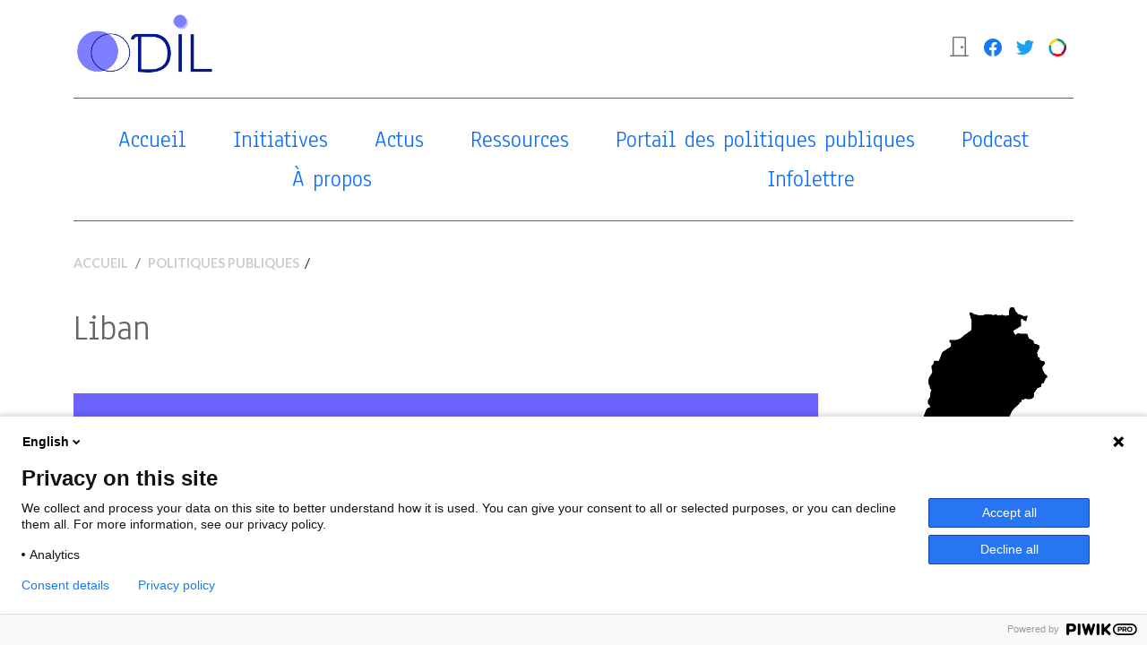

--- FILE ---
content_type: text/html; charset=UTF-8
request_url: https://odil.org/politique-publique/liban/
body_size: 12598
content:
<!DOCTYPE html>
<html lang="fr">
	<head>
		<meta charset="utf-8" />
		<meta http-equiv="x-ua-compatible" content="ie=edge" />
		<meta name="viewport" content="width=device-width, initial-scale=1" />
		
		<!-- WP Stuff -->
		<meta name='robots' content='index, follow, max-image-preview:large, max-snippet:-1, max-video-preview:-1' />

	<!-- This site is optimized with the Yoast SEO plugin v26.7 - https://yoast.com/wordpress/plugins/seo/ -->
	<title>Liban - ODIL</title>
	<link rel="canonical" href="https://odil.org/politique-publique/liban/" />
	<meta property="og:locale" content="fr_FR" />
	<meta property="og:type" content="article" />
	<meta property="og:title" content="Liban - ODIL" />
	<meta property="og:url" content="https://odil.org/politique-publique/liban/" />
	<meta property="og:site_name" content="ODIL" />
	<meta property="article:publisher" content="https://www.facebook.com/ODILplateforme/" />
	<meta property="article:modified_time" content="2025-09-25T10:23:58+00:00" />
	<meta property="og:image" content="https://odil.org/wp-content/uploads/2022/01/512-27.png" />
	<meta property="og:image:width" content="512" />
	<meta property="og:image:height" content="512" />
	<meta property="og:image:type" content="image/png" />
	<meta name="twitter:card" content="summary_large_image" />
	<meta name="twitter:site" content="@ODILplateforme" />
	<meta name="twitter:label1" content="Durée de lecture estimée" />
	<meta name="twitter:data1" content="7 minutes" />
	<script type="application/ld+json" class="yoast-schema-graph">{"@context":"https://schema.org","@graph":[{"@type":"WebPage","@id":"https://odil.org/politique-publique/liban/","url":"https://odil.org/politique-publique/liban/","name":"Liban - ODIL","isPartOf":{"@id":"https://odil.org/#website"},"primaryImageOfPage":{"@id":"https://odil.org/politique-publique/liban/#primaryimage"},"image":{"@id":"https://odil.org/politique-publique/liban/#primaryimage"},"thumbnailUrl":"https://odil.org/wp-content/uploads/2022/01/512-27.png","datePublished":"2022-01-03T14:28:47+00:00","dateModified":"2025-09-25T10:23:58+00:00","breadcrumb":{"@id":"https://odil.org/politique-publique/liban/#breadcrumb"},"inLanguage":"fr-FR","potentialAction":[{"@type":"ReadAction","target":["https://odil.org/politique-publique/liban/"]}]},{"@type":"ImageObject","inLanguage":"fr-FR","@id":"https://odil.org/politique-publique/liban/#primaryimage","url":"https://odil.org/wp-content/uploads/2022/01/512-27.png","contentUrl":"https://odil.org/wp-content/uploads/2022/01/512-27.png","width":512,"height":512,"caption":"Liban"},{"@type":"BreadcrumbList","@id":"https://odil.org/politique-publique/liban/#breadcrumb","itemListElement":[{"@type":"ListItem","position":1,"name":"Accueil","item":"https://odil.org/"},{"@type":"ListItem","position":2,"name":"Liban"}]},{"@type":"WebSite","@id":"https://odil.org/#website","url":"https://odil.org/","name":"ODIL","description":"La plateforme francophone des initiatives de lutte contre la désinformation","publisher":{"@id":"https://odil.org/#organization"},"potentialAction":[{"@type":"SearchAction","target":{"@type":"EntryPoint","urlTemplate":"https://odil.org/?s={search_term_string}"},"query-input":{"@type":"PropertyValueSpecification","valueRequired":true,"valueName":"search_term_string"}}],"inLanguage":"fr-FR"},{"@type":"Organization","@id":"https://odil.org/#organization","name":"ODIL","url":"https://odil.org/","logo":{"@type":"ImageObject","inLanguage":"fr-FR","@id":"https://odil.org/#/schema/logo/image/","url":"https://odil.org/wp-content/uploads/2021/09/ODIL-Banner.png","contentUrl":"https://odil.org/wp-content/uploads/2021/09/ODIL-Banner.png","width":2808,"height":1369,"caption":"ODIL"},"image":{"@id":"https://odil.org/#/schema/logo/image/"},"sameAs":["https://www.facebook.com/ODILplateforme/","https://x.com/ODILplateforme"]}]}</script>
	<!-- / Yoast SEO plugin. -->


<link rel='dns-prefetch' href='//cdn.datatables.net' />
<link rel="alternate" type="application/rss+xml" title="ODIL &raquo; Flux" href="https://odil.org/feed/" />
<link rel="alternate" type="application/rss+xml" title="ODIL &raquo; Flux des commentaires" href="https://odil.org/comments/feed/" />
<link rel="alternate" title="oEmbed (JSON)" type="application/json+oembed" href="https://odil.org/wp-json/oembed/1.0/embed?url=https%3A%2F%2Fodil.org%2Fpolitique-publique%2Fliban%2F" />
<link rel="alternate" title="oEmbed (XML)" type="text/xml+oembed" href="https://odil.org/wp-json/oembed/1.0/embed?url=https%3A%2F%2Fodil.org%2Fpolitique-publique%2Fliban%2F&#038;format=xml" />
<style id='wp-img-auto-sizes-contain-inline-css' type='text/css'>
img:is([sizes=auto i],[sizes^="auto," i]){contain-intrinsic-size:3000px 1500px}
/*# sourceURL=wp-img-auto-sizes-contain-inline-css */
</style>
<style id='wp-emoji-styles-inline-css' type='text/css'>

	img.wp-smiley, img.emoji {
		display: inline !important;
		border: none !important;
		box-shadow: none !important;
		height: 1em !important;
		width: 1em !important;
		margin: 0 0.07em !important;
		vertical-align: -0.1em !important;
		background: none !important;
		padding: 0 !important;
	}
/*# sourceURL=wp-emoji-styles-inline-css */
</style>
<style id='wp-block-library-inline-css' type='text/css'>
:root{--wp-block-synced-color:#7a00df;--wp-block-synced-color--rgb:122,0,223;--wp-bound-block-color:var(--wp-block-synced-color);--wp-editor-canvas-background:#ddd;--wp-admin-theme-color:#007cba;--wp-admin-theme-color--rgb:0,124,186;--wp-admin-theme-color-darker-10:#006ba1;--wp-admin-theme-color-darker-10--rgb:0,107,160.5;--wp-admin-theme-color-darker-20:#005a87;--wp-admin-theme-color-darker-20--rgb:0,90,135;--wp-admin-border-width-focus:2px}@media (min-resolution:192dpi){:root{--wp-admin-border-width-focus:1.5px}}.wp-element-button{cursor:pointer}:root .has-very-light-gray-background-color{background-color:#eee}:root .has-very-dark-gray-background-color{background-color:#313131}:root .has-very-light-gray-color{color:#eee}:root .has-very-dark-gray-color{color:#313131}:root .has-vivid-green-cyan-to-vivid-cyan-blue-gradient-background{background:linear-gradient(135deg,#00d084,#0693e3)}:root .has-purple-crush-gradient-background{background:linear-gradient(135deg,#34e2e4,#4721fb 50%,#ab1dfe)}:root .has-hazy-dawn-gradient-background{background:linear-gradient(135deg,#faaca8,#dad0ec)}:root .has-subdued-olive-gradient-background{background:linear-gradient(135deg,#fafae1,#67a671)}:root .has-atomic-cream-gradient-background{background:linear-gradient(135deg,#fdd79a,#004a59)}:root .has-nightshade-gradient-background{background:linear-gradient(135deg,#330968,#31cdcf)}:root .has-midnight-gradient-background{background:linear-gradient(135deg,#020381,#2874fc)}:root{--wp--preset--font-size--normal:16px;--wp--preset--font-size--huge:42px}.has-regular-font-size{font-size:1em}.has-larger-font-size{font-size:2.625em}.has-normal-font-size{font-size:var(--wp--preset--font-size--normal)}.has-huge-font-size{font-size:var(--wp--preset--font-size--huge)}.has-text-align-center{text-align:center}.has-text-align-left{text-align:left}.has-text-align-right{text-align:right}.has-fit-text{white-space:nowrap!important}#end-resizable-editor-section{display:none}.aligncenter{clear:both}.items-justified-left{justify-content:flex-start}.items-justified-center{justify-content:center}.items-justified-right{justify-content:flex-end}.items-justified-space-between{justify-content:space-between}.screen-reader-text{border:0;clip-path:inset(50%);height:1px;margin:-1px;overflow:hidden;padding:0;position:absolute;width:1px;word-wrap:normal!important}.screen-reader-text:focus{background-color:#ddd;clip-path:none;color:#444;display:block;font-size:1em;height:auto;left:5px;line-height:normal;padding:15px 23px 14px;text-decoration:none;top:5px;width:auto;z-index:100000}html :where(.has-border-color){border-style:solid}html :where([style*=border-top-color]){border-top-style:solid}html :where([style*=border-right-color]){border-right-style:solid}html :where([style*=border-bottom-color]){border-bottom-style:solid}html :where([style*=border-left-color]){border-left-style:solid}html :where([style*=border-width]){border-style:solid}html :where([style*=border-top-width]){border-top-style:solid}html :where([style*=border-right-width]){border-right-style:solid}html :where([style*=border-bottom-width]){border-bottom-style:solid}html :where([style*=border-left-width]){border-left-style:solid}html :where(img[class*=wp-image-]){height:auto;max-width:100%}:where(figure){margin:0 0 1em}html :where(.is-position-sticky){--wp-admin--admin-bar--position-offset:var(--wp-admin--admin-bar--height,0px)}@media screen and (max-width:600px){html :where(.is-position-sticky){--wp-admin--admin-bar--position-offset:0px}}

/*# sourceURL=wp-block-library-inline-css */
</style><style id='global-styles-inline-css' type='text/css'>
:root{--wp--preset--aspect-ratio--square: 1;--wp--preset--aspect-ratio--4-3: 4/3;--wp--preset--aspect-ratio--3-4: 3/4;--wp--preset--aspect-ratio--3-2: 3/2;--wp--preset--aspect-ratio--2-3: 2/3;--wp--preset--aspect-ratio--16-9: 16/9;--wp--preset--aspect-ratio--9-16: 9/16;--wp--preset--color--black: #000000;--wp--preset--color--cyan-bluish-gray: #abb8c3;--wp--preset--color--white: #ffffff;--wp--preset--color--pale-pink: #f78da7;--wp--preset--color--vivid-red: #cf2e2e;--wp--preset--color--luminous-vivid-orange: #ff6900;--wp--preset--color--luminous-vivid-amber: #fcb900;--wp--preset--color--light-green-cyan: #7bdcb5;--wp--preset--color--vivid-green-cyan: #00d084;--wp--preset--color--pale-cyan-blue: #8ed1fc;--wp--preset--color--vivid-cyan-blue: #0693e3;--wp--preset--color--vivid-purple: #9b51e0;--wp--preset--gradient--vivid-cyan-blue-to-vivid-purple: linear-gradient(135deg,rgb(6,147,227) 0%,rgb(155,81,224) 100%);--wp--preset--gradient--light-green-cyan-to-vivid-green-cyan: linear-gradient(135deg,rgb(122,220,180) 0%,rgb(0,208,130) 100%);--wp--preset--gradient--luminous-vivid-amber-to-luminous-vivid-orange: linear-gradient(135deg,rgb(252,185,0) 0%,rgb(255,105,0) 100%);--wp--preset--gradient--luminous-vivid-orange-to-vivid-red: linear-gradient(135deg,rgb(255,105,0) 0%,rgb(207,46,46) 100%);--wp--preset--gradient--very-light-gray-to-cyan-bluish-gray: linear-gradient(135deg,rgb(238,238,238) 0%,rgb(169,184,195) 100%);--wp--preset--gradient--cool-to-warm-spectrum: linear-gradient(135deg,rgb(74,234,220) 0%,rgb(151,120,209) 20%,rgb(207,42,186) 40%,rgb(238,44,130) 60%,rgb(251,105,98) 80%,rgb(254,248,76) 100%);--wp--preset--gradient--blush-light-purple: linear-gradient(135deg,rgb(255,206,236) 0%,rgb(152,150,240) 100%);--wp--preset--gradient--blush-bordeaux: linear-gradient(135deg,rgb(254,205,165) 0%,rgb(254,45,45) 50%,rgb(107,0,62) 100%);--wp--preset--gradient--luminous-dusk: linear-gradient(135deg,rgb(255,203,112) 0%,rgb(199,81,192) 50%,rgb(65,88,208) 100%);--wp--preset--gradient--pale-ocean: linear-gradient(135deg,rgb(255,245,203) 0%,rgb(182,227,212) 50%,rgb(51,167,181) 100%);--wp--preset--gradient--electric-grass: linear-gradient(135deg,rgb(202,248,128) 0%,rgb(113,206,126) 100%);--wp--preset--gradient--midnight: linear-gradient(135deg,rgb(2,3,129) 0%,rgb(40,116,252) 100%);--wp--preset--font-size--small: 13px;--wp--preset--font-size--medium: 20px;--wp--preset--font-size--large: 36px;--wp--preset--font-size--x-large: 42px;--wp--preset--spacing--20: 0.44rem;--wp--preset--spacing--30: 0.67rem;--wp--preset--spacing--40: 1rem;--wp--preset--spacing--50: 1.5rem;--wp--preset--spacing--60: 2.25rem;--wp--preset--spacing--70: 3.38rem;--wp--preset--spacing--80: 5.06rem;--wp--preset--shadow--natural: 6px 6px 9px rgba(0, 0, 0, 0.2);--wp--preset--shadow--deep: 12px 12px 50px rgba(0, 0, 0, 0.4);--wp--preset--shadow--sharp: 6px 6px 0px rgba(0, 0, 0, 0.2);--wp--preset--shadow--outlined: 6px 6px 0px -3px rgb(255, 255, 255), 6px 6px rgb(0, 0, 0);--wp--preset--shadow--crisp: 6px 6px 0px rgb(0, 0, 0);}:where(.is-layout-flex){gap: 0.5em;}:where(.is-layout-grid){gap: 0.5em;}body .is-layout-flex{display: flex;}.is-layout-flex{flex-wrap: wrap;align-items: center;}.is-layout-flex > :is(*, div){margin: 0;}body .is-layout-grid{display: grid;}.is-layout-grid > :is(*, div){margin: 0;}:where(.wp-block-columns.is-layout-flex){gap: 2em;}:where(.wp-block-columns.is-layout-grid){gap: 2em;}:where(.wp-block-post-template.is-layout-flex){gap: 1.25em;}:where(.wp-block-post-template.is-layout-grid){gap: 1.25em;}.has-black-color{color: var(--wp--preset--color--black) !important;}.has-cyan-bluish-gray-color{color: var(--wp--preset--color--cyan-bluish-gray) !important;}.has-white-color{color: var(--wp--preset--color--white) !important;}.has-pale-pink-color{color: var(--wp--preset--color--pale-pink) !important;}.has-vivid-red-color{color: var(--wp--preset--color--vivid-red) !important;}.has-luminous-vivid-orange-color{color: var(--wp--preset--color--luminous-vivid-orange) !important;}.has-luminous-vivid-amber-color{color: var(--wp--preset--color--luminous-vivid-amber) !important;}.has-light-green-cyan-color{color: var(--wp--preset--color--light-green-cyan) !important;}.has-vivid-green-cyan-color{color: var(--wp--preset--color--vivid-green-cyan) !important;}.has-pale-cyan-blue-color{color: var(--wp--preset--color--pale-cyan-blue) !important;}.has-vivid-cyan-blue-color{color: var(--wp--preset--color--vivid-cyan-blue) !important;}.has-vivid-purple-color{color: var(--wp--preset--color--vivid-purple) !important;}.has-black-background-color{background-color: var(--wp--preset--color--black) !important;}.has-cyan-bluish-gray-background-color{background-color: var(--wp--preset--color--cyan-bluish-gray) !important;}.has-white-background-color{background-color: var(--wp--preset--color--white) !important;}.has-pale-pink-background-color{background-color: var(--wp--preset--color--pale-pink) !important;}.has-vivid-red-background-color{background-color: var(--wp--preset--color--vivid-red) !important;}.has-luminous-vivid-orange-background-color{background-color: var(--wp--preset--color--luminous-vivid-orange) !important;}.has-luminous-vivid-amber-background-color{background-color: var(--wp--preset--color--luminous-vivid-amber) !important;}.has-light-green-cyan-background-color{background-color: var(--wp--preset--color--light-green-cyan) !important;}.has-vivid-green-cyan-background-color{background-color: var(--wp--preset--color--vivid-green-cyan) !important;}.has-pale-cyan-blue-background-color{background-color: var(--wp--preset--color--pale-cyan-blue) !important;}.has-vivid-cyan-blue-background-color{background-color: var(--wp--preset--color--vivid-cyan-blue) !important;}.has-vivid-purple-background-color{background-color: var(--wp--preset--color--vivid-purple) !important;}.has-black-border-color{border-color: var(--wp--preset--color--black) !important;}.has-cyan-bluish-gray-border-color{border-color: var(--wp--preset--color--cyan-bluish-gray) !important;}.has-white-border-color{border-color: var(--wp--preset--color--white) !important;}.has-pale-pink-border-color{border-color: var(--wp--preset--color--pale-pink) !important;}.has-vivid-red-border-color{border-color: var(--wp--preset--color--vivid-red) !important;}.has-luminous-vivid-orange-border-color{border-color: var(--wp--preset--color--luminous-vivid-orange) !important;}.has-luminous-vivid-amber-border-color{border-color: var(--wp--preset--color--luminous-vivid-amber) !important;}.has-light-green-cyan-border-color{border-color: var(--wp--preset--color--light-green-cyan) !important;}.has-vivid-green-cyan-border-color{border-color: var(--wp--preset--color--vivid-green-cyan) !important;}.has-pale-cyan-blue-border-color{border-color: var(--wp--preset--color--pale-cyan-blue) !important;}.has-vivid-cyan-blue-border-color{border-color: var(--wp--preset--color--vivid-cyan-blue) !important;}.has-vivid-purple-border-color{border-color: var(--wp--preset--color--vivid-purple) !important;}.has-vivid-cyan-blue-to-vivid-purple-gradient-background{background: var(--wp--preset--gradient--vivid-cyan-blue-to-vivid-purple) !important;}.has-light-green-cyan-to-vivid-green-cyan-gradient-background{background: var(--wp--preset--gradient--light-green-cyan-to-vivid-green-cyan) !important;}.has-luminous-vivid-amber-to-luminous-vivid-orange-gradient-background{background: var(--wp--preset--gradient--luminous-vivid-amber-to-luminous-vivid-orange) !important;}.has-luminous-vivid-orange-to-vivid-red-gradient-background{background: var(--wp--preset--gradient--luminous-vivid-orange-to-vivid-red) !important;}.has-very-light-gray-to-cyan-bluish-gray-gradient-background{background: var(--wp--preset--gradient--very-light-gray-to-cyan-bluish-gray) !important;}.has-cool-to-warm-spectrum-gradient-background{background: var(--wp--preset--gradient--cool-to-warm-spectrum) !important;}.has-blush-light-purple-gradient-background{background: var(--wp--preset--gradient--blush-light-purple) !important;}.has-blush-bordeaux-gradient-background{background: var(--wp--preset--gradient--blush-bordeaux) !important;}.has-luminous-dusk-gradient-background{background: var(--wp--preset--gradient--luminous-dusk) !important;}.has-pale-ocean-gradient-background{background: var(--wp--preset--gradient--pale-ocean) !important;}.has-electric-grass-gradient-background{background: var(--wp--preset--gradient--electric-grass) !important;}.has-midnight-gradient-background{background: var(--wp--preset--gradient--midnight) !important;}.has-small-font-size{font-size: var(--wp--preset--font-size--small) !important;}.has-medium-font-size{font-size: var(--wp--preset--font-size--medium) !important;}.has-large-font-size{font-size: var(--wp--preset--font-size--large) !important;}.has-x-large-font-size{font-size: var(--wp--preset--font-size--x-large) !important;}
/*# sourceURL=global-styles-inline-css */
</style>

<style id='classic-theme-styles-inline-css' type='text/css'>
/*! This file is auto-generated */
.wp-block-button__link{color:#fff;background-color:#32373c;border-radius:9999px;box-shadow:none;text-decoration:none;padding:calc(.667em + 2px) calc(1.333em + 2px);font-size:1.125em}.wp-block-file__button{background:#32373c;color:#fff;text-decoration:none}
/*# sourceURL=/wp-includes/css/classic-themes.min.css */
</style>
<link rel='stylesheet' id='sib-front-css-css' href='https://odil.org/wp-content/plugins/mailin/css/mailin-front.css?ver=6.9' type='text/css' media='all' />
<script type="text/javascript" src="https://odil.org/wp-includes/js/jquery/jquery.min.js?ver=3.7.1" id="jquery-core-js"></script>
<script type="text/javascript" src="https://odil.org/wp-includes/js/jquery/jquery-migrate.min.js?ver=3.4.1" id="jquery-migrate-js"></script>
<script type="text/javascript" id="sib-front-js-js-extra">
/* <![CDATA[ */
var sibErrMsg = {"invalidMail":"Veuillez entrer une adresse e-mail valide.","requiredField":"Veuillez compl\u00e9ter les champs obligatoires.","invalidDateFormat":"Veuillez entrer une date valide.","invalidSMSFormat":"Veuillez entrer une num\u00e9ro de t\u00e9l\u00e9phone valide."};
var ajax_sib_front_object = {"ajax_url":"https://odil.org/wp-admin/admin-ajax.php","ajax_nonce":"150111e9d2","flag_url":"https://odil.org/wp-content/plugins/mailin/img/flags/"};
//# sourceURL=sib-front-js-js-extra
/* ]]> */
</script>
<script type="text/javascript" src="https://odil.org/wp-content/plugins/mailin/js/mailin-front.js?ver=1768491041" id="sib-front-js-js"></script>
<link rel="https://api.w.org/" href="https://odil.org/wp-json/" /><link rel="alternate" title="JSON" type="application/json" href="https://odil.org/wp-json/wp/v2/politiques-publiques/1536" /><link rel="EditURI" type="application/rsd+xml" title="RSD" href="https://odil.org/xmlrpc.php?rsd" />
<meta name="generator" content="WordPress 6.9" />
<link rel='shortlink' href='https://odil.org/?p=1536' />
<script type="text/javascript" src="https://cdn.brevo.com/js/sdk-loader.js" async></script>
<script type="text/javascript">
  window.Brevo = window.Brevo || [];
  window.Brevo.push(['init', {"client_key":"znw3ha5p7gog9ypr5j985mro","email_id":null,"push":{"customDomain":"https:\/\/odil.org\/wp-content\/plugins\/mailin\/"},"service_worker_url":"sw.js?key=${key}","frame_url":"brevo-frame.html"}]);
</script>		<style type="text/css" id="wp-custom-css">
			.full-width-youtube-video {
  position: relative;
  padding-bottom: 56.25%;
  height: 0;
}

.full-width-youtube-video iframe {
  position: absolute;
  top: 0;
  left: 0;
  width: 100%;
  height: 100%;
}		</style>
				
		
		
		<!-- Bootstrap CSS -->
		<link rel="stylesheet" href="https://odil.org/wp-content/themes/ODIL/core/css/bootstrap.min.css"> 
		<link rel="stylesheet" href="https://cdn.jsdelivr.net/npm/bootstrap-icons@1.5.0/font/bootstrap-icons.css">
		<link rel="stylesheet" type="text/css" href="https://cdn.datatables.net/v/bs5/dt-1.11.0/fc-3.3.3/fh-3.1.9/r-2.2.9/datatables.min.css"/>
		
		<link rel="preconnect" href="https://fonts.googleapis.com">
		<link rel="preconnect" href="https://fonts.gstatic.com" crossorigin>
		<link href="https://fonts.googleapis.com/css2?family=Anaheim&family=Lato:ital,wght@0,100;0,300;0,400;0,700;0,900;1,400&display=swap" rel="stylesheet"> 
		
		<link rel="stylesheet" href="https://odil.org/wp-content/themes/ODIL/style.css?v=1.8">
	
		<meta name="google-site-verification" content="c0iMLABxxwsS_tUj8F18BLCjGnfQ9Bxs-UfjBjPtmgk" />
		
	</head>
	<body>



	<nav class="navbar navbar-expand-lg navbar-light">
		<div class="container">
			
			<a class="navbar-brand" href="/">
				<img src="https://odil.org/wp-content/themes/ODIL/core/img/logo_odil.svg" alt="ODIL" style="height:75px">
			</a>
			
			<button class="navbar-toggler" type="button" data-bs-toggle="collapse" data-bs-target="#navbarSupportedContent" aria-controls="navbarSupportedContent" aria-expanded="false" aria-label="Toggle navigation">
			<span class="navbar-toggler-icon"></span>
			</button>
			<div class="collapse navbar-collapse" id="navbarSupportedContent">
			
			<ul class="navbar-nav ms-auto mb-2 mb-lg-0">
				
								<li class="nav-item"><a class="nav-link" href="/identification/"><i class="bi bi-door-closed"></i></a></li>
								
				<!-- <li class="nav-item"><a class="nav-link" href="#"><i class="bi bi-search"></i></a></li> -->
				
				<li class="nav-item"><a class="nav-link" href="https://www.facebook.com/ODILplateforme" target="_blank"><img src="https://odil.org/wp-content/themes/ODIL/core/img/social/facebook.svg" width="20"></a></li>
				
				<li class="nav-item"><a class="nav-link" href="https://twitter.com/ODILplateforme" target="_blank"><img src="https://odil.org/wp-content/themes/ODIL/core/img/social/twitter.svg" width="20"></a></li>
				
				<li class="nav-item"><a class="nav-link" href="https://www.francophonie.org/loif-recense-les-initiatives-francophones-de-verification-des-faits-1622" target="_blank"><img src="https://odil.org/wp-content/themes/ODIL/core/img/flag_oif.svg" width="20"></a></li>
				
			</ul>
			
				
			
				<form class="d-flex" method="get" style="display:none!important">
					<input name="s" class="form-control me-2" type="search" placeholder="Recherche" aria-label="Recherche">
				</form>
			
			</div>
		</div>
	</nav>
	
	
	<div class="container-fluid sticky-top menu">
	
		<div class="container my-2">
			
			<div class="mb-3 p-4 border-top border-bottom">
				
				<ul class="nav nav-pills nav-fill">
					
					<li class="nav-item"><a class="nav-link" aria-current="page" href="/">Accueil</a></li>
					<li class="nav-item"><a class="nav-link " aria-current="page" href="/initiatives">Initiatives</a></li>
					<li class="nav-item"><a class="nav-link " href="/actualites">Actus</a></li>
					<li class="nav-item"><a class="nav-link " href="/centre-de-ressources">Ressources</a></li>
					<li class="nav-item"><a class="nav-link " href="/portail-des-politiques-publiques/">Portail des politiques publiques</a></li>
					<li class="nav-item"><a class="nav-link " href="/entretiens">Podcast</a></li>
					<li class="nav-item"><a class="nav-link " href="/a-propos">À propos</a></li>
					<li class="nav-item"><a class="nav-link " href="/a-propos/newsletter">Infolettre</a></li>
					
				</ul>
				
			</div>
			
		</div>
	
	</div>
	


<div id="single-polpub" class="mt-5 single">
	
	
	<div class="container position-relative sous-titre">
		
		<div class="row">	
		
			<div class="col-12 breadcrumb-div">
				<nav aria-label="breadcrumb">
					<ol class="breadcrumb  m-0 p-0">
						<li class="breadcrumb-item"><a href="/">Accueil</a></li>
						<li class="breadcrumb-item"><a href="/portail-des-politiques-publiques/">Politiques publiques</a> &nbsp;/</li>
					</ol>
				</nav>
			</div>
		
		</div>
		
	</div>
	
	
	<div class="container">
		
		<div class="row">
			
			<div class="col-lg-9">

				<h1>Liban</h1>

				<div class="structures p-4 mt-5">
					<ul class="list-unstyled">
						
							<li class="mb-2"><a href="#code_penal_articles_317_et_383_a_386_">Code pénal, articles 317 et 383 à 386.  </a></li>

							
							<li class="mb-2"><a href="#code_penal">Code pénal</a></li>

							
							<li class="mb-2"><a href="#decret_legislatif_n_deg_104_loi_sur_la_presse_">Décret législatif n° 104 (loi sur la presse)</a></li>

							
							<li class="mb-2"><a href="#decret_n_deg_7997_approbation_des_cahiers_des_charges_types_pour_les_etablissements_mediatiques_de_television_et_de_radio_des_premiere_et_deuxieme_categories_">Décret n° 7997, Approbation des cahiers des charges types pour les établissements médiatiques de télévision et de radio des première et deuxième catégories.</a></li>

												</ul>
				</div>

			</div>
			
			<div class="col-lg-3">
				<img src="https://odil.org/wp-content/uploads/2022/01/512-27.png" class="img-fluid">
			</div>
			
		</div>
		


		

			<div id="code_penal_articles_317_et_383_a_386_" class="row my-5 py-5 border-bottom">

				<div class="col-12 my-3">
					<h2>Code pénal, articles 317 et 383 à 386.  </h2>
				</div>

				<div class="col-lg-4 my-3">
					<h3>Informations générales</h3>

					<div class="ugc">
						<p><strong>Type de norme :</strong> Loi</p>

						
						
												<p><a href="https://www.justice.gov.lb/public/uploads/%D9%82%D8%A7%D9%86%D9%88%D9%86%20%D8%A7%D9%84%D8%B9%D9%82%D9%88%D8%A8%D8%A7%D8%AA%20%D8%A7%D9%84%D8%AD%D8%A7%D9%84%D9%8A.pdf" target="_blank" rel="noopener">Consulter le texte officiel</a></p>
											</div>

										<hr>
					<h4>Type de réponse</h4>
					<ul>
												<li>Judiciaire</li>
											</ul>
					
				</div>

				<div class="col-lg-8 my-3">
					<h3>Description de la politique publique</h3>

					<div class="ugc">
						<p><span data-sheets-root="1">Une des réponses légales libanaises à la désinformation réside dans la répression de l&rsquo;usage qui en est fait, à savoir porter atteinte à l&rsquo;honneur des personnes et des agents publics.<br />
Toutefois, le contexte pluriconfessionnel libanais et l&rsquo;impératif de sauvergarde de l&rsquo;unité du pays ont conduit le législateur à adopter une autre disposition spécifique destinée à sanctionner « d&rsquo;une amende tout acte, écrit ou discours ayant pour but ou pour résultat d&rsquo;attiser les dissensions sectaires ou raciales ou d&rsquo;inciter au conflit entre les communautés » (article 317).</span></p>
					</div>

				</div>

				<div class="col-12 my-3">
					<h3>Extrait des dispositions</h3>

					<div class="ugc">
						<p><span data-sheets-root="1">Résumé des dispositions :<br />
Article 383. La diffamation par paroles, faits ou gestes à l&rsquo;égard d&rsquo;un fonctionnaire dans l&rsquo;exercice ou à l&rsquo;occasion de l&rsquo;exercice de son emploi ou par la volonté de l&rsquo;auteur (…) est punie d&rsquo;une peine d&#8217;emprisonnement d&rsquo;un an au plus. (…) Un fonctionnaire est toute personne qui a été nommée ou élue pour exercer une fonction ou un service public, qu&rsquo;elle soit rémunérée ou non.<br />
Article 386 : « La diffamation commise par l&rsquo;un des moyens énoncés à l&rsquo;article 209 est punie d&rsquo;un emprisonnement d&rsquo;un mois à deux ans si elle est commise à l&rsquo;égard du chef de l&rsquo;Etat. D&rsquo;un an d&#8217;emprisonnement au maximum si elle est dirigée contre les tribunaux, les corps organisés, l&rsquo;armée ou les administrations publiques, ou contre les fonctionnaires publics qui exerçant l&rsquo;autorité publique en vertu de sa position ou de sa qualité (&#8230;) Un maximum de trois mois d&#8217;emprisonnement ou une amende de dix mille à deux cent mille livres si l&rsquo;infraction est commise à l&rsquo;encontre de tout autre fonctionnaire public en raison de sa position ou de sa qualité (traduction automatique).<br />
L&rsquo;article 209 décrit les différents modes de diffusion de propos difammatoires, qu&rsquo;il s&rsquo;agisse d&rsquo;écrits, de gestes, d&rsquo;images, etc. présentés aux yeux du public.<br />
Article 317 : est puni « d&rsquo;une amende tout acte, écrit ou discours ayant pour but ou pour résultat d&rsquo;attiser les dissensions sectaires ou raciales ou d&rsquo;inciter au conflit entre les communautés. Tout acte, écrit ou discours ayant pour but ou pour résultat d&rsquo;attiser les dissensions sectaires ou raciales ou d&rsquo;inciter au conflit entre les communautés est puni d&rsquo;une amende.</span></p>
					</div>

				</div>

			</div>

			

			<div id="code_penal" class="row my-5 py-5 border-bottom">

				<div class="col-12 my-3">
					<h2>Code pénal</h2>
				</div>

				<div class="col-lg-4 my-3">
					<h3>Informations générales</h3>

					<div class="ugc">
						<p><strong>Type de norme :</strong> Loi</p>

												<p><strong>Date d'adoption :</strong> 27/05/1993</p>
						
						
												<p><a href="http://www.justice.gov.lb/public/uploads/%D9%82%D8%A7%D9%86%D9%88%D9%86%20%D8%A7%D9%84%D8%B9%D9%82%D9%88%D8%A8%D8%A7%D8%AA%20%D8%A7%D9%84%D8%AD%D8%A7%D9%84%D9%8A.pdf" target="_blank" rel="noopener">Consulter le texte officiel</a></p>
											</div>

										<hr>
					<h4>Type de réponse</h4>
					<ul>
												<li>Judiciaire</li>
											</ul>
					
				</div>

				<div class="col-lg-8 my-3">
					<h3>Description de la politique publique</h3>

					<div class="ugc">
						<p><span data-sheets-root="1">Les dispositions du code pénal permettent de réprimer la diffusion de fausses informations en cas de conflit armé lorsque cette diffusion a pour but de nuire à la nation, ou en dehors de tout conflit lorsque la fausse information est transmise à l&rsquo;étranger et qu&rsquo;elle porte atteinte au contrôle de l&rsquo;État ou aux finances publiques.</span></p>
					</div>

				</div>

				<div class="col-12 my-3">
					<h3>Extrait des dispositions</h3>

					<div class="ugc">
						<p><span data-sheets-root="1">Article 296 : La même peine [détention provisoire, cf. art. 295] est infligée à quiconque, dans les mêmes circonstances [en temps de guerre ou à l&rsquo;approche d&rsquo;une guerre, cf. art. 295], diffuse des nouvelles qu’il sait être fausses ou exagérées et destinées à nuire à la nation.<br />
Si l’auteur considère ces nouvelles comme vraies, il est condamné à un emprisonnement d’au moins trois mois.</p>
<p>Article 297 : Tout Libanais qui transmet sciemment à l’étranger des nouvelles fausses ou exagérées portant atteinte au contrôle de l’État ou à sa situation financière est puni d’un emprisonnement d’au moins six mois et d’une amende allant de cent mille à un million de livres libanaises. Le tribunal peut ordonner la publication du jugement.</span></p>
					</div>

				</div>

			</div>

			

			<div id="decret_legislatif_n_deg_104_loi_sur_la_presse_" class="row my-5 py-5 border-bottom">

				<div class="col-12 my-3">
					<h2>Décret législatif n° 104 (loi sur la presse)</h2>
				</div>

				<div class="col-lg-4 my-3">
					<h3>Informations générales</h3>

					<div class="ugc">
						<p><strong>Type de norme :</strong> Loi</p>

												<p><strong>Date d'adoption :</strong> 18/05/1994</p>
						
						
											</div>

										<hr>
					<h4>Type de réponse</h4>
					<ul>
												<li>Judiciaire</li>
											</ul>
					
				</div>

				<div class="col-lg-8 my-3">
					<h3>Description de la politique publique</h3>

					<div class="ugc">
						<p><span data-sheets-root="1">L’article 3 du décret-loi n° 104 de 1977 (loi sur la presse) dispose que si une publication diffuse de fausses nouvelles susceptibles de troubler la paix publique, les responsables sont passibles d’un emprisonnement de six mois à un an et demi et d’une amende de 5 000 à 15 000 LBP, ou de l’une de ces deux peines. En cas de récidive, les sanctions sont doublées et la publication suspendue.</span></p>
					</div>

				</div>

				<div class="col-12 my-3">
					<h3>Extrait des dispositions</h3>

					<div class="ugc">
						<p><span data-sheets-root="1">Article 3</p>
<p>Sous réserve des dispositions de l’article 25 du présent décret-loi, si une publication diffuse de fausses nouvelles susceptibles de troubler la paix publique, les responsables sont punis d’un emprisonnement de six mois à un an et demi et d’une amende de cinq mille à quinze mille livres libanaises, ou de l’une de ces deux peines.</p>
<p>Quiconque a été condamné par une décision définitive en application du paragraphe précédent du présent article et commet à nouveau le même délit ou un autre délit tombant sous le coup de ce même paragraphe, avant l’expiration d’un délai de cinq ans suivant l’exécution de la peine, voit la peine prévue au premier paragraphe doublée, avec suspension de la publication pour quinze jours. En cas de récidive, la durée de la suspension est de trois mois.</p>
<p>Lorsque la fausse nouvelle concerne des personnes physiques ou morales sans être de nature à troubler la paix publique, les poursuites ne peuvent être engagées que sur plainte de la partie lésée. Les responsables sont punis d’une amende de trois mille à dix mille livres libanaises, indépendamment des dommages-intérêts qui peuvent être accordés à la victime.</p>
<p>Dans tous les cas prévus au présent article, la peine ne peut être inférieure au minimum de l’amende. Lors de la fixation des droits civils, le tribunal doit prendre en considération tous les préjudices matériels et moraux, directs ou indirects, à condition qu’ils résultent de la commission de l’infraction.</p>
<p>Les diffuseurs de télévision et de radio doivent présenter les informations et les programmes politiques de manière objective, dans le respect des intérêts nationaux et des lois applicables. Ils doivent distinguer les nouvelles objectives du contenu promotionnel et éviter les contenus incitant à la violence, aux conflits confessionnels, ou portant atteinte au Liban ou aux États amis.</span></p>
					</div>

				</div>

			</div>

			

			<div id="decret_n_deg_7997_approbation_des_cahiers_des_charges_types_pour_les_etablissements_mediatiques_de_television_et_de_radio_des_premiere_et_deuxieme_categories_" class="row my-5 py-5 border-bottom">

				<div class="col-12 my-3">
					<h2>Décret n° 7997, Approbation des cahiers des charges types pour les établissements médiatiques de télévision et de radio des première et deuxième catégories.</h2>
				</div>

				<div class="col-lg-4 my-3">
					<h3>Informations générales</h3>

					<div class="ugc">
						<p><strong>Type de norme :</strong> Règlement</p>

												<p><strong>Date d'adoption :</strong> 29/02/1996</p>
						
						
											</div>

					
				</div>

				<div class="col-lg-8 my-3">
					<h3>Description de la politique publique</h3>

					<div class="ugc">
						<p><span data-sheets-root="1">Les diffuseurs de télévision et de radio doivent présenter les informations et les programmes politiques de manière objective, dans le respect des intérêts nationaux et des lois applicables. Ils doivent distinguer les nouvelles objectives du contenu promotionnel et éviter les contenus incitant à la violence, aux conflits confessionnels, ou portant atteinte au Liban ou aux États amis.</p>
<p>Application des lois sur la presse et le Code pénal :<br />
Les violations commises par les médias audiovisuels sont soumises aux mêmes sanctions que celles prévues par le Code pénal et la loi sur la presse, avec des peines aggravées dans certains cas</span></p>
					</div>

				</div>

				<div class="col-12 my-3">
					<h3>Extrait des dispositions</h3>

					<div class="ugc">
						<p><span data-sheets-root="1">Décret complet</span></p>
					</div>

				</div>

			</div>

			

		

						
	</div>

	
</div>

	
	<footer class="container-fluid mt-5">
		
		<div class="container p-5">
		
			<div class="row ">
				
				<div class="col-md-1 my-4">
					<a href="https://www.francophonie.org/" target="_blank"><img src="https://odil.org/wp-content/themes/ODIL/core/img/logo_oif.svg" class="img-fluid"></a>
				</div>
				
				<div class="col-md-1 my-4">
					<a href="https://checkfirst.network" target="_blank"><img src="https://odil.org/wp-content/themes/ODIL/core/img/cf_logo_white.png" class="img-fluid"></a>
				</div>
				
				<div class="col-md-10 my-3">
					<p>Dans le cadre de la plateforme francophone des initiatives de lutte contre la désinformation, ODIL fournit un espace pour la diffusion des projets et solutions contre la désinformation engagés sur les 5 continents, afin de les valoriser, d’accroître leur visibilité et de démontrer le dynamisme et la créativité de l’espace francophone. Les auteurs de ces projets et solutions restent titulaires de tous les droits de propriété intellectuelle y relatifs. ODIL ne saurait être tenu responsable de ces projets et solutions, qui sont publiés par les entrepreneurs et citoyens sous leur seule responsabilité.</p>
				</div>
				
			</div>
			
			<div class="row border-top border-bottom py-3">
				<div class="col-12">
					<p class="m-0 p-0">© 2026 ODIL | <a href="/a-propos/">A propos</a> | <a href="/a-propos/politique-de-confidentialite/">Vie privée</a> | <a href="/a-propos/contacts/">Contact</a></p>
				</div>
			</div>
		
		</div>
		
		
	</footer>
	
		
	<script type="text/javascript">
	(function(window, document, dataLayerName, id) {
	window[dataLayerName]=window[dataLayerName]||[],window[dataLayerName].push({start:(new Date).getTime(),event:"stg.start"});var scripts=document.getElementsByTagName('script')[0],tags=document.createElement('script');
	function stgCreateCookie(a,b,c){var d="";if(c){var e=new Date;e.setTime(e.getTime()+24*c*60*60*1e3),d="; expires="+e.toUTCString()}document.cookie=a+"="+b+d+"; path=/"}
	var isStgDebug=(window.location.href.match("stg_debug")||document.cookie.match("stg_debug"))&&!window.location.href.match("stg_disable_debug");stgCreateCookie("stg_debug",isStgDebug?1:"",isStgDebug?14:-1);
	var qP=[];dataLayerName!=="dataLayer"&&qP.push("data_layer_name="+dataLayerName),isStgDebug&&qP.push("stg_debug");var qPString=qP.length>0?("?"+qP.join("&")):"";
	tags.async=!0,tags.src="https://odil.containers.piwik.pro/"+id+".js"+qPString,scripts.parentNode.insertBefore(tags,scripts);
	!function(a,n,i){a[n]=a[n]||{};for(var c=0;c<i.length;c++)!function(i){a[n][i]=a[n][i]||{},a[n][i].api=a[n][i].api||function(){var a=[].slice.call(arguments,0);"string"==typeof a[0]&&window[dataLayerName].push({event:n+"."+i+":"+a[0],parameters:[].slice.call(arguments,1)})}}(i[c])}(window,"ppms",["tm","cm"]);
	})(window, document, 'dataLayer', 'bd7b040d-0020-41e4-9828-c7a4750b40fd');
	</script>
	
			
	<script type="speculationrules">
{"prefetch":[{"source":"document","where":{"and":[{"href_matches":"/*"},{"not":{"href_matches":["/wp-*.php","/wp-admin/*","/wp-content/uploads/*","/wp-content/*","/wp-content/plugins/*","/wp-content/themes/ODIL/*","/*\\?(.+)"]}},{"not":{"selector_matches":"a[rel~=\"nofollow\"]"}},{"not":{"selector_matches":".no-prefetch, .no-prefetch a"}}]},"eagerness":"conservative"}]}
</script>
<script type="text/javascript" src="https://odil.org/wp-content/themes/ODIL/core/js/bootstrap.bundle.min.js" id="Boostrap-bundle-js"></script>
<script type="text/javascript" src="https://cdn.datatables.net/v/bs5/dt-1.11.0/fc-3.3.3/fh-3.1.9/r-2.2.9/datatables.min.js" id="DataTable-js"></script>
<script type="text/javascript" src="https://odil.org/wp-content/themes/ODIL/core/js/holmes.js" id="Holmes-js"></script>
<script type="text/javascript" src="https://odil.org/wp-content/themes/ODIL/core/js/scripts.js" id="Scripts-js"></script>
<script id="wp-emoji-settings" type="application/json">
{"baseUrl":"https://s.w.org/images/core/emoji/17.0.2/72x72/","ext":".png","svgUrl":"https://s.w.org/images/core/emoji/17.0.2/svg/","svgExt":".svg","source":{"concatemoji":"https://odil.org/wp-includes/js/wp-emoji-release.min.js?ver=6.9"}}
</script>
<script type="module">
/* <![CDATA[ */
/*! This file is auto-generated */
const a=JSON.parse(document.getElementById("wp-emoji-settings").textContent),o=(window._wpemojiSettings=a,"wpEmojiSettingsSupports"),s=["flag","emoji"];function i(e){try{var t={supportTests:e,timestamp:(new Date).valueOf()};sessionStorage.setItem(o,JSON.stringify(t))}catch(e){}}function c(e,t,n){e.clearRect(0,0,e.canvas.width,e.canvas.height),e.fillText(t,0,0);t=new Uint32Array(e.getImageData(0,0,e.canvas.width,e.canvas.height).data);e.clearRect(0,0,e.canvas.width,e.canvas.height),e.fillText(n,0,0);const a=new Uint32Array(e.getImageData(0,0,e.canvas.width,e.canvas.height).data);return t.every((e,t)=>e===a[t])}function p(e,t){e.clearRect(0,0,e.canvas.width,e.canvas.height),e.fillText(t,0,0);var n=e.getImageData(16,16,1,1);for(let e=0;e<n.data.length;e++)if(0!==n.data[e])return!1;return!0}function u(e,t,n,a){switch(t){case"flag":return n(e,"\ud83c\udff3\ufe0f\u200d\u26a7\ufe0f","\ud83c\udff3\ufe0f\u200b\u26a7\ufe0f")?!1:!n(e,"\ud83c\udde8\ud83c\uddf6","\ud83c\udde8\u200b\ud83c\uddf6")&&!n(e,"\ud83c\udff4\udb40\udc67\udb40\udc62\udb40\udc65\udb40\udc6e\udb40\udc67\udb40\udc7f","\ud83c\udff4\u200b\udb40\udc67\u200b\udb40\udc62\u200b\udb40\udc65\u200b\udb40\udc6e\u200b\udb40\udc67\u200b\udb40\udc7f");case"emoji":return!a(e,"\ud83e\u1fac8")}return!1}function f(e,t,n,a){let r;const o=(r="undefined"!=typeof WorkerGlobalScope&&self instanceof WorkerGlobalScope?new OffscreenCanvas(300,150):document.createElement("canvas")).getContext("2d",{willReadFrequently:!0}),s=(o.textBaseline="top",o.font="600 32px Arial",{});return e.forEach(e=>{s[e]=t(o,e,n,a)}),s}function r(e){var t=document.createElement("script");t.src=e,t.defer=!0,document.head.appendChild(t)}a.supports={everything:!0,everythingExceptFlag:!0},new Promise(t=>{let n=function(){try{var e=JSON.parse(sessionStorage.getItem(o));if("object"==typeof e&&"number"==typeof e.timestamp&&(new Date).valueOf()<e.timestamp+604800&&"object"==typeof e.supportTests)return e.supportTests}catch(e){}return null}();if(!n){if("undefined"!=typeof Worker&&"undefined"!=typeof OffscreenCanvas&&"undefined"!=typeof URL&&URL.createObjectURL&&"undefined"!=typeof Blob)try{var e="postMessage("+f.toString()+"("+[JSON.stringify(s),u.toString(),c.toString(),p.toString()].join(",")+"));",a=new Blob([e],{type:"text/javascript"});const r=new Worker(URL.createObjectURL(a),{name:"wpTestEmojiSupports"});return void(r.onmessage=e=>{i(n=e.data),r.terminate(),t(n)})}catch(e){}i(n=f(s,u,c,p))}t(n)}).then(e=>{for(const n in e)a.supports[n]=e[n],a.supports.everything=a.supports.everything&&a.supports[n],"flag"!==n&&(a.supports.everythingExceptFlag=a.supports.everythingExceptFlag&&a.supports[n]);var t;a.supports.everythingExceptFlag=a.supports.everythingExceptFlag&&!a.supports.flag,a.supports.everything||((t=a.source||{}).concatemoji?r(t.concatemoji):t.wpemoji&&t.twemoji&&(r(t.twemoji),r(t.wpemoji)))});
//# sourceURL=https://odil.org/wp-includes/js/wp-emoji-loader.min.js
/* ]]> */
</script>
    <script type="text/javascript">
        jQuery(document).ready(function ($) {

            for (let i = 0; i < document.forms.length; ++i) {
                let form = document.forms[i];
				if ($(form).attr("method") != "get") { $(form).append('<input type="hidden" name="bPrULsQJnWhC" value="wG5Qk@MPa67" />'); }
if ($(form).attr("method") != "get") { $(form).append('<input type="hidden" name="TqFHtJXSdfKLpbNs" value="[10VNkBqb.]3LZs" />'); }
if ($(form).attr("method") != "get") { $(form).append('<input type="hidden" name="PShQbUu" value="cq7w1DBRA" />'); }
if ($(form).attr("method") != "get") { $(form).append('<input type="hidden" name="gvokRmMbzYDP" value="wE4JBZtRTlHq" />'); }
            }

            $(document).on('submit', 'form', function () {
				if ($(this).attr("method") != "get") { $(this).append('<input type="hidden" name="bPrULsQJnWhC" value="wG5Qk@MPa67" />'); }
if ($(this).attr("method") != "get") { $(this).append('<input type="hidden" name="TqFHtJXSdfKLpbNs" value="[10VNkBqb.]3LZs" />'); }
if ($(this).attr("method") != "get") { $(this).append('<input type="hidden" name="PShQbUu" value="cq7w1DBRA" />'); }
if ($(this).attr("method") != "get") { $(this).append('<input type="hidden" name="gvokRmMbzYDP" value="wE4JBZtRTlHq" />'); }
                return true;
            });

            jQuery.ajaxSetup({
                beforeSend: function (e, data) {

                    if (data.type !== 'POST') return;

                    if (typeof data.data === 'object' && data.data !== null) {
						data.data.append("bPrULsQJnWhC", "wG5Qk@MPa67");
data.data.append("TqFHtJXSdfKLpbNs", "[10VNkBqb.]3LZs");
data.data.append("PShQbUu", "cq7w1DBRA");
data.data.append("gvokRmMbzYDP", "wE4JBZtRTlHq");
                    }
                    else {
                        data.data = data.data + '&bPrULsQJnWhC=wG5Qk@MPa67&TqFHtJXSdfKLpbNs=[10VNkBqb.]3LZs&PShQbUu=cq7w1DBRA&gvokRmMbzYDP=wE4JBZtRTlHq';
                    }
                }
            });

        });
    </script>
		
	</body>

</html>

--- FILE ---
content_type: text/css
request_url: https://odil.org/wp-content/themes/ODIL/style.css?v=1.8
body_size: 3776
content:
:root {

	/* Colors */
	--od-blue : #6C63FF;
	--od-green: #40F99B ; 
	--od-yellow: #FEE440 ; 
	--od-red: #F61067 ; 
	--od-gray: #656565 ; 
	--od-orange: #F35B04 ; 
	--od-black: #232528 ; 
	--od-white:#CFDEE7; 
}


body{
	font-family: 'Lato', sans-serif;
	color: var(--od-black);
	font-size: 16px!important;
	line-height: 1.75rem!important;
	overflow-x: hidden;
}
h1,h2,h3,h4,h5,h6{
	font-family: 'Anaheim', sans-serif;
	color: var(--od-gray); 
}
a,a:hover,a:active,a:visited,a:focus{
	text-decoration: none;
	color: var(--od-blue);
}
embed,
iframe,
object {
	max-width: 100%;
	width: 100%
}

/* WP Patch */ 
/**********/

.ugc img{
	max-width:100% !important; 
	height:auto
}


.red{
	color: var(--od-red);
}
.blue{
	color: var(--od-blue);
}
.green{
	color: var(--od-green);
}
.grey{
	color: var(--od-gray)
}
.orange{
	color: var(--od-orange);
}
.yellow{
	color: var(--od-yellow);
}

/* BS Custom */ 

.border-top,.border-bottom,.border-end,.border-start{
	border-color: var(--od-gray)!important; 
}
.btn{
	border-radius: 0;
	font-family: 'Anaheim', sans-serif;
}
.btn-primary{
	background-color: var(--od-blue);
	color: var(--od-white)!important;
	border: none;
}
.btn-primary:hover{
	background-color: #2F2EFF;
}

.btn-blue{
	background-color: var(--od-blue);
	color: var(--od-white)!important;
	border: none;
}
.btn-green{
	background-color: var(--od-green);
	color: var(--od-gray)!important;
	border: none;
}

#searchbox{
	border: 1px solid  var(--od-blue)!important;
}

/* Slide button styling */
/* .btn{
	background: linear-gradient(to right,transparent 50%,var(--od-blue) 50%) !important;
	background-size: 201% 100% !important;
	background-position: left bottom !important;
	transition: all .5s ease !important;
	border: none;
	color: var(--od-black)!important;
}
.btn:hover{
	background-position: right bottom !important;
	color: #fff !important;
} */

/* .btn {
	transition: all 0.5s;
	position: relative;
}
.btn::before {
	content: '';
	position: absolute;
	top: 0;
	left: 0;
	width: 100%;
	height: 100%;
	z-index: 1;
	background-color: rgba(255,255,255,0.1);
	transition: all 0.3s;
}
.btn:hover::before {
	opacity: 0 ;
	transform: scale(0.5,0.5);
}
.btn::after {
	content: '';
	position: absolute;
	top: 0;
	left: 0;
	width: 100%;
	height: 100%;
	z-index: 1;
	opacity: 0;
	transition: all 0.3s;
	border: 1px solid rgba(255,255,255,0.5);
	transform: scale(1.2,1.2);
}
.btn:hover::after {
	opacity: 1;
	transform: scale(1,1);
} */
/* End of Slide Button  */

/* Shelock */
.hidden{
	display: none;
}

/* Top barre */ 
nav .navbar-nav a{
	font-size: 1.5rem;
}

/* breadcrumb */ 
.breadcrumb-div{
	margin-top: -4rem;
}
.breadcrumb{}
.breadcrumb a{
	color: #ccc;
	text-transform: uppercase;
	font-size: .9rem;
	font-weight: 600;
}

.embed-twitter {
	width: 75% !important;
}

/* Main menu */ 
.menu{
	background-color: #fff;
}
.menu a{
	font-family: 'Anaheim', sans-serif;
	font-size: 1.6rem;
}
.menu .nav-pills .nav-item .active{
	background-color: var(--od-blue)!important; 
}

/* Home */ 
#home .sous-titre{
	margin-top: 2rem;
}
#home .sous-titre h1{
	font-family: 'Lato', sans-serif;
	text-transform: uppercase;
	font-weight: 600;
	font-size: 7rem;
	color: #EFEFEF;
}
#home .sticky-post p{
	font-size: 1.5rem;
	line-height: 2rem;
	margin-bottom: 3rem;
}

.nhome{}
.nhome .claim h1{
	font-size: clamp(2.75rem, 5vw, 7rem); 
	font-family: 'Lato', sans-serif;
	font-weight: 800;
	color: #102092; 
}
.nhome .sous-titre h1{
	font-size: 25rem!important;
}

/* CHANGE */ 
.rep-init{
	background-color: var(--od-green);
	background-image: url('core/img/bg_map.svg');
	background-repeat: no-repeat;
	background-position: right center;
	background-size: cover;
	//clip-path: polygon(0 15%, 100% 0, 100% 100%, 0 85%);
	height: 35em;
}
.rep-init h2{
	margin-top: 15%;
	font-size: 3rem;
}

.portraits{}
.portraits a{
	color: var(--od-white);
}
.portraits a>img:hover{
	border:2px solid var(--od-blue); 
}
.portraits-bg{
	background-color: var(--od-blue);
	height: 15em;
	margin-top: -10em;
}

.pol-pub{
	background-image: url('core/img/bg_polpub.svg');
	background-position: right center;
	background-repeat: no-repeat;
	background-size: contain;
}
.pol-pub h2{
	font-size: 2.5rem;
}
.pol-pub h6{
	font-size: 3rem;
	line-height: 1.5rem;
}
.pol-pub h6 small{
	font-size: 1rem;
}

/* / Old */

.new-rep-init{
	background-color: var(--od-green);
	/* background-image: url('core/img/bg_init_home.png');
	background-repeat: no-repeat;
	background-position: center center;
	background-size: cover;
	height: 35rem; */
}
/* .new-rep-init h2{
	margin-top: 15%;
	font-size: 3.5rem;
} */

.home-entretiens{
	background-color: #fff;
	background-image: url('core/img/home_entretiens.svg');
	background-repeat: no-repeat;
	background-position: center center;
	background-size: cover;
	height: 50rem;
}
.nhome .home-entretiens .player{
	background-color: var(--od-blue);
	color: #fff;
	text-align: center;
}
.nhome .home-entretiens .player p{
	font-size: 1.15rem;
}
.nhome .home-entretiens .player button{
	border-color: var(--od-black) !important;
}
.nhome .home-entretiens .player i{
	font-size: 1.75rem;
	color: var(--od-black);
}
.nhome .home-entretiens .carousel-item{
	background-color: #fff;
}
.nhome .home-entretiens .carousel-item a{
	color: var(--od-black);
}
.nhome .home-entretiens .carousel-item h4{
	font-size: 2.25rem;
}

.nhome h2{
	font-size: 4rem;
	color: var(--od-blue); 
	margin-bottom: 2rem;
}
.nhome .new-rep-init h2{
	font-size: 2.5rem;
	color: var(--od-black);
	font-weight: 200;
}
.nhome .home-actus a{
	color: var(--od-black);
	font-weight: 600;
}
.nhome .home-actus a:hover{
	color: var(--od-blue);
}
.nhome .links-box h3{
	font-size: 2rem;
	margin-bottom: 2rem; 
}




.page .header{
	background-position: bottom right;
	background-repeat: no-repeat;
	background-size: contain; 
}
.page .header p{
	font-size: 1.5rem;
	line-height: 2.25rem;
	font-weight: 300;
}


#ressources nav .title{
	font-weight: 600;
	color: var(--od-black);
}
#ressources nav a{
	color: var(--od-black);
}
#ressources nav a:hover{
	background-color: var(--od-blue);
	color: #fff; 
}
#ressources nav a.active{
	background-color: var(--od-blue);
	color: #fff; 
}

#ressources .border-green{
	border: 1px solid var(--od-green)!important; 
}
#ressources .border-blue{
	border: 1px solid var(--od-blue)!important; 
}
#ressources .card a{
	color: var(--od-gray);
}
#ressources .card h2{
	font-size: 2.5rem;
}
#ressources .card i{
	color: var(--od-green);
	font-size: 3rem;
}

#initiatives{}
#initiatives .card{
	border-color: var(--od-green)!important;
}
#initiatives .card:hover{
	background-color: var(--od-yellow);
}
#initiatives .card .card-body p{
	font-size: 1rem;
}
#initiatives .card .card-footer{
	border: none!important;
	background-color: transparent!important;
}
#initiatives .card .card-footer h3{
	font-size: 1.20rem;
	font-weight: 700;
}
#initiatives .card .card-footer h5{
	font-size: 1.1rem;
}


#actus{}
#actus .sticky-post{
	background-color: var(--od-green);
}
#actus .sticky-post p{
	font-weight: 300;
	font-size: 1.5rem;
	line-height: 2.5rem;
}

#portraits{}
#portraits .over-title{
	margin-top:-2rem;
	margin-left:-4rem; 
	background-color: var(--od-green);
	clip-path: polygon(0 0, 100% 0, 100% 80%, 80% 100%, 0 100%);
}
#portraits .display-6{
	font-size: 2rem;
}


.liste-pays{
	columns: 4;
	-webkit-columns:4;
	-moz-columns: 4;
}


#inscriptions{}
#inscriptions .register-form{}
#inscriptions .register-form .text-muted{
	font-size: 1rem;
}
#inscriptions .register-form small{
	font-size: .9rem;
}
form{
	font-family: 'Open Sans', sans-serif;
}
input, .input-group-text{
	border: none !important;
	border-bottom: 1px solid #ddd !important;
	border-radius: 0; 
}
label{
	color: #000;
}

/* .border{
	border: 1px dashed #ccc!important; 
} */


.archives-post{}
.archives-post aside{
	font-size: .9rem;
}


#login{}
#loginform{
	margin: auto;
	width: 100%;
	margin-bottom: 2rem;
}
#loginform p.login-username label, #loginform p.login-password label{
	width: 100%;
	font-weight: 600;
	font-family: 'Lato', sans-serif;
	font-size: 1rem;
	color: var(--od-blue);
}
#loginform p.login-username input, #loginform p.login-password input{
	width: 77%;
}
#loginform p.login-remember label{
	font-family: 'Lato', sans-serif;
	font-size: 1rem;
	color: var(--od-blue);
	font-weight: 600;
}
#loginform p.login-submit input{
	width: 77%;
	border-radius: 0;
	font-family: 'Anaheim', sans-serif;
	background-color: var(--od-blue);
	color: var(--od-white)!important;
	border: none;
	
}


/* Commun */ 
.sous-titre{
	margin-top: 6rem;
}
.sous-titre span{
	text-transform: uppercase;
	font-weight: 400;
	font-size: 15rem;
	color: #EFEFEF;
}
.sous-titre .stxt{
	max-width:100%;
	overflow:hidden;
	line-height:15rem;
	margin-top:-7rem
}

.child-pages{
	margin-bottom: 2rem;
}
.child-pages ul{
	list-style: none;
	list-style-type: none;
	margin: 0;
	padding: 0;
}
.child-pages li{
	display: inline-block;
	margin-right: 1.5rem;
	text-transform: uppercase;
	font-weight: 700;
}
.child-pages a{
	color: #aaa;
	border-bottom: 1px solid #ccc;
	padding-bottom: .5rem;
	line-height: 3rem;
}
.child-pages a:hover{
	color: #000;
}




/* Single commun */ 
.single .header p{
	font-size: 1.5rem;
	line-height: 2.25rem;
	font-weight: 300;
}

.single .sharer{
	position: fixed;
	left: 1rem;
	top: 43%;
	z-index: 0;
}
.single .sharer li{
	margin-bottom: .8rem;
}



/* Single initiative */ 
#initiative{}
#initiative .header h3{
	color: var(--od-green)
}

/*Single podcast */ 
#single-podcast{}
#single-podcast .header h1{
	font-size: 4rem;
}
#single-podcast .header p{
	font-size: .9rem;
	font-weight: 400;
	line-height: 1.5rem;
	margin-top: -.5rem;
	color: var(--od-gray);
}
#single-podcast .bg-green{
	clip-path: polygon(0 15%, 100% 0, 100% 100%, 0 85%);
	background-color: var(--od-yellow);
	height: 50rem;
	background-image: url('core/img/podcast_talk.svg');
	background-position: center right;
	background-repeat: no-repeat;
}

/*Single PolPub */ 
#single-polpub{}
#single-polpub .structures{
	background-color: var(--od-blue);
}
#single-polpub .structures a{
	color: #fff;
	font-weight: 700;
}


#single-polpub h3{
	display: inline-block !important;
	background-color: #007A2B;
	color: #fff; 
	padding: .5rem;
	font-size: 1.25rem;
}
#single-polpub h4{
	color:  var(--od-red);
}


/* Widgets */ 
.widgets{}
.widgets p{
	font-size: 0.9rem;
}
#register-widget{
	background-color: var(--od-green);
	color: var(--od-gray);
	background-image: url('core/img/register.svg');
	background-position: bottom right;
	background-size: contain;
	background-repeat: no-repeat;
}
#register-widget h3{
	color: var(--od-blue);
	margin-right: 2rem;
}
#podcast-widget{
	background-color: var(--od-yellow); 
}
#podcast-widget h3{
	color:var(--od-orange); 
}




/* Caldera forms */ 
.caldera_forms_form{}
.caldera-grid label{
	font-weight: 400!important;
}
.caldera-grid .form-control{
	border: 1px solid var(--od-blue)!important;
}


/* UGC */ 
/*******/

.ugc{
	font-size: 1.15rem;
	line-height: 1.8rem;  
}
.ugc p{
	margin-top:2rem;
	margin-bottom:2rem; 
}
.ugc a:not(.btn){
	font-weight: 700;
	border-bottom: 2px dotted #D56062; 
}
.ugc a img{
	border: none;
}
.ugc a:hover{
	color: #D56062; 
}
.ugc a.btn{
	font-weight: 400;
}
.ugc a.wp-block-file__button{
	border:none; 
}
.ugc ol, .ugc ul{
	margin: 2rem 0;
}
.ugc li{
	margin-bottom: .75rem; 
}
.ugc blockquote{
	border-top: 1px solid #ccc; 
	border-bottom: 1px solid #ccc; 
	padding: 2rem;
	margin: 1.5rem 0;
}
.ugc blockquote p{
	font-family: 'Anaheim', sans-serif;
	font-weight: 300;
	font-size: clamp(1.5rem, 5vw, 2rem);
	line-height: clamp(1.75rem, 5vw, 2.3rem); 
}
.ugc blockquote cite{
	color: #ccc; 
}
.ugc .wp-block-columns{
	margin: 2rem 0; 
}
.ugc .wp-block-pullquote{
	padding: 1em 0!important; 
}

.ugc .alignright{
	float: right;
}
.ugc .alignleft{
	float:left; 
}
.ugc a.wp-block-button__link{
	font-weight: 400;
	border: none!important; 
	font-size: 1rem;
}

.ugc .caldera-grid{
	margin: 2rem 0;
	padding: 1rem;  
	background-color: #fff; 
	border: 1px solid var(--od-blue);
}
.ugc .caldera-forms-gdpr-field-label{
	font-size: .9rem; 
}
.ugc .caldera-forms-consent-field-agreement{
	margin: 0 !important; 
	display: inline;
}
.ugc .wp-block-cover{
	margin: 2rem 0; 
}
.ugc .wp-block-cover a{
	font-weight: 400;
}
.ugc .wp-block-image figcaption{
	font-size: .9rem;
	color: var(--od-orange);
}



/* Footer */ 
footer{
	background-color: var(--od-black); 
	color: #fff;
}
footer .border-bottom, footer .border-top{
	border-color: #fff!important;
}
footer p{
	font-size: .9rem;
	line-height: 1.1rem;
}


.nf-form-cont{
	border: 1px solid #eee;
	padding: 1rem;
	background-color: #fff;
	margin-bottom: 2rem;
}
.nf-form-content label{
	font-size: 14px !important;
	font-weight: 400 !important;
}
.nf-form-fields-required{
	color: #bbb !important;
}
.checkbox-container.label-right .nf-field-label{
	display: block !important;
}
.checkbox-container.label-right .field-wrap{
	display: block !important;
}
.nf-form-content .label-right .nf-field-label{
	margin-bottom: .5rem !important;
}
.label-right .nf-field-description{
	font-size: 1rem;
}


/* =WordPress Core
-------------------------------------------------------------- */
.alignnone {
	margin: 5px 20px 20px 0;
}

.aligncenter,
div.aligncenter {
	display: block;
	margin: 5px auto 5px auto;
}

.alignright {
	float:right;
	margin: 5px 0 20px 20px;
}

.alignleft {
	float: left;
	margin: 5px 20px 20px 0;
}

a img.alignright {
	float: right;
	margin: 5px 0 20px 20px;
}

a img.alignnone {
	margin: 5px 20px 20px 0;
}

a img.alignleft {
	float: left;
	margin: 5px 20px 20px 0;
}

a img.aligncenter {
	display: block;
	margin-left: auto;
	margin-right: auto;
}

.wp-caption {
	background: #fff;
	border: 1px solid #f0f0f0;
	max-width: 96%; /* Image does not overflow the content area */
	padding: 5px 3px 10px;
	text-align: center;
}

.wp-caption.alignnone {
	margin: 5px 20px 20px 0;
}

.wp-caption.alignleft {
	margin: 5px 20px 20px 0;
}

.wp-caption.alignright {
	margin: 5px 0 20px 20px;
}

.wp-caption img {
	border: 0 none;
	height: auto;
	margin: 0;
	max-width: 98.5%;
	padding: 0;
	width: auto;
}

.wp-caption p.wp-caption-text {
	font-size: 11px;
	line-height: 17px;
	margin: 0;
	padding: 0 4px 5px;
}

/* Text meant only for screen readers. */
.screen-reader-text {
	border: 0;
	clip: rect(1px, 1px, 1px, 1px);
	clip-path: inset(50%);
	height: 1px;
	margin: -1px;
	overflow: hidden;
	padding: 0;
	position: absolute !important;
	width: 1px;
	word-wrap: normal !important; /* Many screen reader and browser combinations announce broken words as they would appear visually. */
}

.screen-reader-text:focus {
	background-color: #eee;
	clip: auto !important;
	clip-path: none;
	color: #444;
	display: block;
	font-size: 1em;
	height: auto;
	left: 5px;
	line-height: normal;
	padding: 15px 23px 14px;
	text-decoration: none;
	top: 5px;
	width: auto;
	z-index: 100000;
	/* Above WP toolbar. */
}

--- FILE ---
content_type: image/svg+xml
request_url: https://odil.org/wp-content/themes/ODIL/core/img/flag_oif.svg
body_size: 2400
content:
<?xml version="1.0" encoding="UTF-8"?>
<svg width="400px" height="400px" viewBox="0 0 400 400" version="1.1" xmlns="http://www.w3.org/2000/svg" xmlns:xlink="http://www.w3.org/1999/xlink">
    <title>Group</title>
    <g id="Page-1" stroke="none" stroke-width="1" fill="none" fill-rule="evenodd">
        <g id="Group" transform="translate(0.145220, 0.145196)" fill-rule="nonzero">
            <path d="M388.76959,124.737764 C386.58534,118.158694 384.04857,111.614054 381.19303,105.140694 L370.1466,110.108574 C376.07057,121.277674 381.10125,133.130454 385.12208,145.620524 L345.36792,158.657724 C358.13003,219.240914 335.10068,281.880234 283.37133,319.813834 L313.1928,361.251894 C388.29222,306.180894 417.6502,211.727654 388.76959,124.737764 Z" id="Path" fill="#84006B"></path>
            <path d="M334.02366,358.309454 C339.54802,354.179724 344.93101,349.722244 350.14834,344.980784 L342.05366,335.912334 C333.35982,345.050274 323.74574,353.541994 313.21909,361.261284 L288.64967,327.129454 C235.50696,358.101214 169.36665,355.351654 117.63727,317.418074 L87.8063,358.849164 C162.90568,413.920224 260.97931,412.913694 334.02366,358.309454 Z" id="Path" fill="#FF0000"></path>
            <path d="M97.01594,377.935984 C102.61444,381.962744 108.47807,385.752504 114.55809,389.295504 L120.60173,378.723014 C109.30469,373.201454 98.33218,366.596864 87.80552,358.877574 L112.37493,324.745754 C66.76883,283.304144 48.92121,218.965494 68.68006,157.587664 L20.42204,141.755424 C-8.26342,230.862214 22.99145,324.693384 97.01594,377.935984 Z" id="Path" fill="#0094C6"></path>
            <path d="M5.28303,156.494204 C3.21873,163.112614 1.45967,169.912294 -2.84217094e-14,176.843434 L11.82984,179.377724 C13.54172,166.827274 16.37441,154.253694 20.39524,141.763624 L60.14939,154.800824 C85.10598,98.2167443 140.21586,61.2028343 204.15688,61.2028343 L204.16275,9.98686435 C111.33479,9.98686435 32.57772,68.9842243 5.28303,156.494204 Z" id="Path" fill="#FFD600"></path>
            <path d="M185.59613,0.00913434682 C178.72184,0.0727843468 171.77104,0.485444347 164.7889,1.22613435 L166.05651,13.3649043 C178.41156,11.1298543 191.13477,9.96355435 204.14643,9.96355435 L204.14643,52.1528043 C265.17656,58.6235343 317.08395,100.086324 336.84282,161.464154 L385.10448,145.643184 C356.41909,56.5363643 276.48968,-0.832395653 185.59613,0.00913434682 Z" id="Path" fill="#109C52"></path>
        </g>
    </g>
</svg>

--- FILE ---
content_type: application/javascript
request_url: https://odil.org/wp-content/themes/ODIL/core/js/scripts.js
body_size: 301
content:
holmes({
  find: '.content-searchable',
  input: '#searchbox',
});

var links = document.getElementsByTagName('.ugc a');
for(i in links)
    links[i].target=="_blank"
    
  // Social share
  // ------------
  
  function openSocial(obj){
    window.open(obj.getAttribute("href"), 'social_share', config='height=320, width=600, toolbar=no, menubar=no, scrollbars=no, resizable=no, location=no, directories=no, status=no');
  }

--- FILE ---
content_type: image/svg+xml
request_url: https://odil.org/wp-content/themes/ODIL/core/img/logo_oif.svg
body_size: 26513
content:
<?xml version="1.0" encoding="UTF-8"?>
<svg width="162px" height="70px" viewBox="0 0 162 70" version="1.1" xmlns="http://www.w3.org/2000/svg" xmlns:xlink="http://www.w3.org/1999/xlink">
    <title>Group</title>
    <g id="Page-1" stroke="none" stroke-width="1" fill="none" fill-rule="evenodd">
        <g id="Group" transform="translate(0.000005, -0.000003)" fill-rule="nonzero">
            <path d="M53.04975,33.126532 C53.04975,31.655282 52.12725,30.430282 50.58475,30.430282 C49.04225,30.430282 48.11975,31.655282 48.11975,33.126532 C48.11975,34.596532 49.04225,35.821532 50.58475,35.821532 C52.12725,35.821532 53.04975,34.596532 53.04975,33.126532 M49.021,33.126532 C49.021,32.137782 49.48225,31.165282 50.58475,31.165282 C51.68725,31.165282 52.1485,32.137782 52.1485,33.126532 C52.1485,34.112782 51.68725,35.086532 50.58475,35.086532 C49.48225,35.086532 49.021,34.112782 49.021,33.126532" id="path48" fill="#FFFFFF" transform="translate(50.584750, 33.125907) scale(-1, 1) rotate(-180.000000) translate(-50.584750, -33.125907) "></path>
            <path d="M54.59225,35.699032 L57.04975,35.699032 C58.1735,35.699032 58.74975,35.179032 58.74975,34.307782 C58.74975,33.319032 58.066,33.067782 57.89975,33.009032 L57.89975,32.995282 C58.20975,32.951532 58.66475,32.720282 58.66475,31.907782 C58.66475,31.307782 58.74975,30.760282 58.94475,30.551532 L57.97975,30.551532 C57.84225,30.775282 57.84225,31.057782 57.84225,31.307782 C57.84225,32.252782 57.64725,32.671532 56.8185,32.671532 L55.4935,32.671532 L55.4935,30.551532 L54.59225,30.551532 L54.59225,35.699032 Z M55.4935,33.356532 L56.96975,33.356532 C57.541,33.356532 57.84975,33.635282 57.84975,34.177782 C57.84975,34.834032 57.42475,34.962782 56.956,34.962782 L55.4935,34.962782 L55.4935,33.356532" id="path52" fill="#FFFFFF" transform="translate(56.768500, 33.125282) scale(-1, 1) rotate(-180.000000) translate(-56.768500, -33.125282) "></path>
            <path d="M64.876625,30.552282 L64.300375,30.552282 L64.162875,31.157282 C63.679125,30.609782 63.240375,30.429782 62.612875,30.429782 C61.071625,30.429782 60.149125,31.654782 60.149125,33.126032 C60.149125,34.596032 61.071625,35.821032 62.612875,35.821032 C63.737875,35.821032 64.681625,35.223532 64.819125,34.061032 L63.940375,34.061032 C63.852875,34.741032 63.261625,35.086032 62.612875,35.086032 C61.510375,35.086032 61.049125,34.112282 61.049125,33.126032 C61.049125,32.137282 61.510375,31.164782 62.612875,31.164782 C63.535375,31.151032 64.040375,31.704782 64.054125,32.577282 L62.685375,32.577282 L62.685375,33.261032 L64.876625,33.261032 L64.876625,30.552282" id="path56" fill="#FFFFFF" transform="translate(62.512875, 33.125407) scale(-1, 1) rotate(-180.000000) translate(-62.512875, -33.125407) "></path>
            <path d="M67.954,35.699032 L68.91275,35.699032 L70.894,30.551532 L69.92775,30.551532 L69.44525,31.914032 L67.3915,31.914032 L66.909,30.551532 L65.979,30.551532 L67.954,35.699032 Z M67.6365,32.599032 L69.209,32.599032 L68.4365,34.810282 L68.43025,34.810282 L68.41525,34.810282 L67.6365,32.599032 Z" id="path60" fill="#FFFFFF" transform="translate(68.436500, 33.125282) scale(-1, 1) rotate(-180.000000) translate(-68.436500, -33.125282) "></path>
            <polygon id="path64" fill="#FFFFFF" transform="translate(74.155125, 33.125282) scale(-1, 1) rotate(-180.000000) translate(-74.155125, -33.125282) " points="72.068875 35.699032 73.020125 35.699032 75.370125 31.907782 75.385125 31.907782 75.385125 35.699032 76.241375 35.699032 76.241375 30.551532 75.291375 30.551532 72.947625 34.335282 72.926375 34.335282 72.926375 30.551532 72.068875 30.551532"></polygon>
            <polygon id="path66" fill="#FFFFFF" transform="translate(78.480625, 33.125657) scale(-1, 1) rotate(-180.000000) translate(-78.480625, -33.125657) " points="78.03 35.699407 78.93125 35.699407 78.93125 30.551907 78.03 30.551907"></polygon>
            <path d="M81.344625,32.269157 C81.344625,31.476657 81.928375,31.165407 82.648375,31.165407 C83.442125,31.165407 83.737125,31.555407 83.737125,31.944157 C83.737125,32.340407 83.520875,32.500407 83.313375,32.579157 C82.952125,32.716657 82.483375,32.807907 81.777125,33.004157 C80.897125,33.240407 80.638375,33.775407 80.638375,34.309157 C80.638375,35.339157 81.589625,35.821657 82.519625,35.821657 C83.593375,35.821657 84.494625,35.252907 84.494625,34.179157 L83.593375,34.179157 C83.549625,34.842907 83.102125,35.086657 82.483375,35.086657 C82.065875,35.086657 81.539625,34.936657 81.539625,34.417907 C81.539625,34.055407 81.784625,33.856657 82.150875,33.752907 C82.230875,33.730407 83.369625,33.437907 83.635875,33.357907 C84.314625,33.154157 84.638375,32.579157 84.638375,32.045407 C84.638375,30.891657 83.614625,30.430407 82.592125,30.430407 C81.417125,30.430407 80.465875,30.994157 80.444625,32.269157 L81.344625,32.269157" id="path70" fill="#FFFFFF" transform="translate(82.541500, 33.126032) scale(-1, 1) rotate(-180.000000) translate(-82.541500, -33.126032) "></path>
            <path d="M87.52125,35.699032 L88.47875,35.699032 L90.46125,30.551532 L89.49625,30.551532 L89.0125,31.914032 L86.95875,31.914032 L86.47625,30.551532 L85.54625,30.551532 L87.52125,35.699032 Z M87.20375,32.599032 L88.775,32.599032 L88.00375,34.810282 L87.9975,34.810282 L87.9825,34.810282 L87.20375,32.599032 Z" id="path74" fill="#FFFFFF" transform="translate(88.003750, 33.125282) scale(-1, 1) rotate(-180.000000) translate(-88.003750, -33.125282) "></path>
            <polygon id="path78" fill="#FFFFFF" transform="translate(92.603625, 33.125282) scale(-1, 1) rotate(-180.000000) translate(-92.603625, -33.125282) " points="90.5205 35.699032 94.68675 35.699032 94.68675 34.920282 93.0505 34.920282 93.0505 30.551532 92.1505 30.551532 92.1505 34.920282 90.5205 34.920282"></polygon>
            <polygon id="path80" fill="#FFFFFF" transform="translate(96.455000, 33.125657) scale(-1, 1) rotate(-180.000000) translate(-96.455000, -33.125657) " points="96.005 35.699407 96.905 35.699407 96.905 30.551907 96.005 30.551907"></polygon>
            <path d="M103.385375,33.126532 C103.385375,31.655282 102.462875,30.430282 100.920375,30.430282 C99.377875,30.430282 98.455375,31.655282 98.455375,33.126532 C98.455375,34.596532 99.377875,35.821532 100.920375,35.821532 C102.462875,35.821532 103.385375,34.596532 103.385375,33.126532 M99.356625,33.126532 C99.356625,32.137782 99.816625,31.165282 100.920375,31.165282 C102.022875,31.165282 102.484125,32.137782 102.484125,33.126532 C102.484125,34.112782 102.022875,35.086532 100.920375,35.086532 C99.816625,35.086532 99.356625,34.112782 99.356625,33.126532" id="path84" fill="#FFFFFF" transform="translate(100.920375, 33.125907) scale(-1, 1) rotate(-180.000000) translate(-100.920375, -33.125907) "></path>
            <polygon id="path88" fill="#FFFFFF" transform="translate(106.978000, 33.125282) scale(-1, 1) rotate(-180.000000) translate(-106.978000, -33.125282) " points="104.89175 35.699032 105.843 35.699032 108.193 31.907782 108.20675 31.907782 108.20675 35.699032 109.06425 35.699032 109.06425 30.551532 108.113 30.551532 105.7705 34.335282 105.74925 34.335282 105.74925 30.551532 104.89175 30.551532"></polygon>
            <polygon id="path90" fill="#FFFFFF" transform="translate(26.416875, 41.981282) scale(-1, 1) rotate(-180.000000) translate(-26.416875, -41.981282) " points="25.96625 44.554407 26.8675 44.554407 26.8675 39.408157 25.96625 39.408157"></polygon>
            <polygon id="path94" fill="#FFFFFF" transform="translate(30.739250, 41.980907) scale(-1, 1) rotate(-180.000000) translate(-30.739250, -41.980907) " points="28.653 44.554032 29.60425 44.554032 31.95425 40.761532 31.96925 40.761532 31.96925 44.554032 32.8255 44.554032 32.8255 39.407782 31.8755 39.407782 29.533 43.191532 29.51175 43.191532 29.51175 39.407782 28.653 39.407782"></polygon>
            <polygon id="path98" fill="#FFFFFF" transform="translate(36.206625, 41.980907) scale(-1, 1) rotate(-180.000000) translate(-36.206625, -41.980907) " points="34.124125 44.554032 38.289125 44.554032 38.289125 43.775282 36.652875 43.775282 36.652875 39.407782 35.752875 39.407782 35.752875 43.775282 34.124125 43.775282"></polygon>
            <polygon id="path102" fill="#FFFFFF" transform="translate(41.485500, 41.980907) scale(-1, 1) rotate(-180.000000) translate(-41.485500, -41.980907) " points="39.608625 44.554032 43.313625 44.554032 43.313625 43.775282 40.509875 43.775282 40.509875 42.427782 43.104875 42.427782 43.104875 41.691532 40.509875 41.691532 40.509875 40.186532 43.362375 40.186532 43.362375 39.407782 39.608625 39.407782"></polygon>
            <path d="M44.8695,44.554032 L47.327,44.554032 C48.45075,44.554032 49.02825,44.035282 49.02825,43.162782 C49.02825,42.175282 48.3445,41.922782 48.17825,41.865282 L48.17825,41.851532 C48.48825,41.807782 48.942,41.577782 48.942,40.761532 C48.942,40.162782 49.02825,39.616532 49.222,39.407782 L48.25575,39.407782 C48.1195,39.631532 48.1195,39.912782 48.1195,40.162782 C48.1195,41.107782 47.9245,41.526532 47.097,41.526532 L45.77075,41.526532 L45.77075,39.407782 L44.8695,39.407782 L44.8695,44.554032 Z M45.77075,42.211532 L47.24825,42.211532 C47.817,42.211532 48.12825,42.491532 48.12825,43.031532 C48.12825,43.689032 47.702,43.819032 47.23325,43.819032 L45.77075,43.819032 L45.77075,42.211532" id="path106" fill="#FFFFFF" transform="translate(47.045750, 41.980907) scale(-1, 1) rotate(-180.000000) translate(-47.045750, -41.980907) "></path>
            <polygon id="path110" fill="#FFFFFF" transform="translate(52.714125, 41.980907) scale(-1, 1) rotate(-180.000000) translate(-52.714125, -41.980907) " points="50.627875 44.554032 51.579125 44.554032 53.929125 40.761532 53.942875 40.761532 53.942875 44.554032 54.800375 44.554032 54.800375 39.407782 53.849125 39.407782 51.506625 43.191532 51.485375 43.191532 51.485375 39.407782 50.627875 39.407782"></polygon>
            <path d="M57.9645,44.554032 L58.92325,44.554032 L60.90575,39.407782 L59.9395,39.407782 L59.45575,40.767782 L57.40325,40.767782 L56.9195,39.407782 L55.9895,39.407782 L57.9645,44.554032 Z M57.647,41.455282 L59.2195,41.455282 L58.447,43.667782 L58.44075,43.667782 L58.427,43.667782 L57.647,41.455282 Z" id="path114" fill="#FFFFFF" transform="translate(58.447625, 41.980907) scale(-1, 1) rotate(-180.000000) translate(-58.447625, -41.980907) "></path>
            <polygon id="path118" fill="#FFFFFF" transform="translate(63.048250, 41.980907) scale(-1, 1) rotate(-180.000000) translate(-63.048250, -41.980907) " points="60.965125 44.554032 65.131375 44.554032 65.131375 43.775282 63.493875 43.775282 63.493875 39.407782 62.592625 39.407782 62.592625 43.775282 60.965125 43.775282"></polygon>
            <polygon id="path120" fill="#FFFFFF" transform="translate(66.900000, 41.981282) scale(-1, 1) rotate(-180.000000) translate(-66.900000, -41.981282) " points="66.45 44.554407 67.35 44.554407 67.35 39.408157 66.45 39.408157"></polygon>
            <path d="M73.83,41.983657 C73.83,40.513657 72.90625,39.287407 71.365,39.287407 C69.8225,39.287407 68.9,40.513657 68.9,41.983657 C68.9,43.453657 69.8225,44.677407 71.365,44.677407 C72.90625,44.677407 73.83,43.453657 73.83,41.983657 M69.8,41.983657 C69.8,40.996157 70.2625,40.022407 71.365,40.022407 C72.46625,40.022407 72.9275,40.996157 72.9275,41.983657 C72.9275,42.969907 72.46625,43.943657 71.365,43.943657 C70.2625,43.943657 69.8,42.969907 69.8,41.983657" id="path124" fill="#FFFFFF" transform="translate(71.365000, 41.982407) scale(-1, 1) rotate(-180.000000) translate(-71.365000, -41.982407) "></path>
            <polygon id="path128" fill="#FFFFFF" transform="translate(77.421875, 41.980907) scale(-1, 1) rotate(-180.000000) translate(-77.421875, -41.980907) " points="75.335625 44.554032 76.286875 44.554032 78.636875 40.761532 78.650625 40.761532 78.650625 44.554032 79.508125 44.554032 79.508125 39.407782 78.556875 39.407782 76.214375 43.191532 76.191875 43.191532 76.191875 39.407782 75.335625 39.407782"></polygon>
            <path d="M82.67175,44.554032 L83.6305,44.554032 L85.61175,39.407782 L84.64675,39.407782 L84.1655,40.767782 L82.1105,40.767782 L81.628,39.407782 L80.698,39.407782 L82.67175,44.554032 Z M82.3555,41.455282 L83.92675,41.455282 L83.1555,43.667782 L83.14675,43.667782 L83.133,43.667782 L82.3555,41.455282 Z" id="path132" fill="#FFFFFF" transform="translate(83.154875, 41.980907) scale(-1, 1) rotate(-180.000000) translate(-83.154875, -41.980907) "></path>
            <polygon id="path136" fill="#FFFFFF" transform="translate(88.582750, 41.980907) scale(-1, 1) rotate(-180.000000) translate(-88.582750, -41.980907) " points="86.824 44.554032 87.724 44.554032 87.724 40.186532 90.3415 40.186532 90.3415 39.407782 86.824 39.407782"></polygon>
            <polygon id="path140" fill="#FFFFFF" transform="translate(93.558375, 41.980907) scale(-1, 1) rotate(-180.000000) translate(-93.558375, -41.980907) " points="91.680875 44.554032 95.384625 44.554032 95.384625 43.775282 92.582125 43.775282 92.582125 42.427782 95.175875 42.427782 95.175875 41.691532 92.582125 41.691532 92.582125 40.186532 95.435875 40.186532 95.435875 39.407782 91.680875 39.407782"></polygon>
            <path d="M99.413375,44.554032 L101.547125,44.554032 C103.132125,44.554032 103.817125,43.400282 103.817125,41.980282 C103.817125,40.561532 103.132125,39.407782 101.547125,39.407782 L99.413375,39.407782 L99.413375,44.554032 Z M100.315875,40.142782 L101.200875,40.142782 C102.613375,40.142782 102.915875,40.949032 102.915875,41.980282 C102.915875,43.010282 102.613375,43.819032 101.200875,43.819032 L100.315875,43.819032 L100.315875,40.142782" id="path144" fill="#FFFFFF" transform="translate(101.615250, 41.980907) scale(-1, 1) rotate(-180.000000) translate(-101.615250, -41.980907) "></path>
            <polygon id="path148" fill="#FFFFFF" transform="translate(107.215375, 41.980907) scale(-1, 1) rotate(-180.000000) translate(-107.215375, -41.980907) " points="105.337875 44.554032 109.042875 44.554032 109.042875 43.775282 106.237875 43.775282 106.237875 42.427782 108.832875 42.427782 108.832875 41.691532 106.237875 41.691532 106.237875 40.186532 109.092875 40.186532 109.092875 39.407782 105.337875 39.407782"></polygon>
            <path d="M1.065,53.184282 L1.065,62.295532 C1.065,62.889282 0.59125,63.361782 2.66453526e-15,63.361782 L2.66453526e-15,64.070532 L3.55,64.070532 L3.55,51.765532 C3.55,50.204282 4.80375,48.923032 6.39125,48.923032 L6.39125,47.860532 C3.43125,47.860532 1.065,50.250532 1.065,53.184282" id="path152" fill="#FFFFFF" transform="translate(3.195625, 55.965532) scale(-1, 1) rotate(-180.000000) translate(-3.195625, -55.965532) "></path>
            <path d="M12.87425,52.851032 C9.93925,52.851032 7.5505,55.312282 7.5505,58.319782 C7.5505,61.348532 9.96425,63.812282 12.89925,63.812282 C13.823,63.812282 14.768,63.619782 15.38425,62.888532 L15.38425,63.503532 L17.893,63.503532 L17.893,54.603532 C17.893,54.012282 18.36675,53.562282 18.93425,53.562282 L18.93425,52.851032 L12.87425,52.851032 Z M15.54925,60.048532 C15.54925,61.516032 14.36675,62.696032 12.89925,62.696032 C11.4555,62.696032 10.22425,61.516032 10.22425,60.048532 L10.22425,56.589782 C10.22425,55.099782 11.4555,53.916032 12.89925,53.916032 L15.54925,53.916032 L15.54925,60.048532" id="path156" fill="#FFFFFF" transform="translate(13.242375, 58.331657) scale(-1, 1) rotate(-180.000000) translate(-13.242375, -58.331657) "></path>
            <path d="M31.8355,61.065657 C31.8355,61.990657 31.05425,62.749407 30.1555,62.749407 C29.20925,62.749407 28.45175,61.990657 28.45175,61.065657 L28.45175,58.251907 L31.363,58.251907 L31.363,57.185657 L28.45175,57.185657 L28.45175,47.599407 L25.9655,47.599407 L25.9655,56.476907 C25.9655,57.066907 25.49175,57.564407 24.9005,57.564407 L24.9005,58.251907 L25.9655,58.251907 L25.9655,59.978157 C25.9655,62.060657 27.69425,63.811907 29.82425,63.811907 C30.88925,63.811907 31.8355,63.364407 32.54675,62.703157 L32.54675,61.065657 L31.8355,61.065657" id="path160" fill="#FFFFFF" transform="translate(28.723625, 55.705657) scale(-1, 1) rotate(-180.000000) translate(-28.723625, -55.705657) "></path>
            <path d="M41.46975,61.398532 C40.92475,62.038532 40.286,62.368532 39.40975,62.368532 C38.43975,62.368532 37.6585,61.444782 37.6585,60.474782 L37.6585,52.901032 L35.1485,52.901032 L35.1485,61.752282 C35.1485,62.346032 34.676,62.818532 34.08475,62.818532 L34.08475,63.553532 L37.6335,63.553532 L37.6335,62.842282 C38.39225,63.506032 39.45725,63.812282 40.4985,63.812282 C41.1135,63.812282 41.70475,63.741032 42.251,63.528532 L41.46975,61.398532" id="path164" fill="#FFFFFF" transform="translate(38.167875, 58.356657) scale(-1, 1) rotate(-180.000000) translate(-38.167875, -58.356657) "></path>
            <path d="M47.632125,52.851032 C44.697125,52.851032 42.307125,55.312282 42.307125,58.319782 C42.307125,61.348532 44.719625,63.812282 47.655875,63.812282 C48.578375,63.812282 49.525875,63.619782 50.139625,62.888532 L50.139625,63.503532 L52.649625,63.503532 L52.649625,54.603532 C52.649625,54.012282 53.122125,53.562282 53.692125,53.562282 L53.692125,52.851032 L47.632125,52.851032 Z M50.305875,60.048532 C50.305875,61.516032 49.123375,62.696032 47.655875,62.696032 C46.210875,62.696032 44.980875,61.516032 44.980875,60.048532 L44.980875,56.589782 C44.980875,55.099782 46.210875,53.916032 47.655875,53.916032 L50.305875,53.916032 L50.305875,60.048532" id="path168" fill="#FFFFFF" transform="translate(47.999625, 58.331657) scale(-1, 1) rotate(-180.000000) translate(-47.999625, -58.331657) "></path>
            <path d="M63.956,52.901032 L63.956,60.309782 C63.956,61.658532 62.81975,62.746032 61.471,62.746032 C60.07475,62.746032 58.986,61.658532 58.986,60.309782 L58.986,52.901032 L56.66725,52.901032 L56.66725,61.778532 C56.66725,62.368532 56.19225,62.842282 55.601,62.842282 L55.601,63.553532 L59.151,63.553532 L59.151,63.032282 C59.81475,63.506032 60.54725,63.812282 61.471,63.812282 C64.52475,63.812282 66.41725,61.683532 66.41725,58.369782 L66.41725,54.701032 C66.41725,54.108532 66.891,53.636032 67.4835,53.636032 L67.4835,52.901032 L63.956,52.901032" id="path172" fill="#FFFFFF" transform="translate(61.542250, 58.356657) scale(-1, 1) rotate(-180.000000) translate(-61.542250, -58.356657) "></path>
            <path d="M74.419875,52.851032 C71.461125,52.851032 69.092375,55.312282 69.092375,58.319782 C69.092375,61.348532 71.461125,63.812282 74.419875,63.812282 C75.648625,63.812282 76.856125,63.289782 77.779875,62.533532 L77.779875,60.048532 L77.069875,60.048532 C77.069875,61.516032 75.862375,62.696032 74.419875,62.696032 C72.927375,62.696032 71.744875,61.516032 71.744875,60.048532 L71.744875,56.589782 C71.744875,55.099782 72.927375,53.916032 74.419875,53.916032 L77.779875,53.916032 L77.779875,52.851032 L74.419875,52.851032" id="path176" fill="#FFFFFF" transform="translate(73.436125, 58.331657) scale(-1, 1) rotate(-180.000000) translate(-73.436125, -58.331657) "></path>
            <path d="M85.186625,52.852032 C82.251625,52.852032 79.861625,55.359532 79.861625,58.460782 C79.861625,61.537032 82.251625,64.070782 85.186625,64.070782 C88.121625,64.070782 90.511625,61.537032 90.511625,58.460782 C90.511625,55.359532 88.121625,52.852032 85.186625,52.852032 M87.861625,60.307032 C87.861625,61.774532 86.679125,62.955782 85.186625,62.955782 C83.719125,62.955782 82.537875,61.774532 82.537875,60.307032 L82.537875,56.472032 C82.537875,55.004532 83.719125,53.822032 85.186625,53.822032 C86.679125,53.822032 87.861625,55.004532 87.861625,56.472032 L87.861625,60.307032" id="path180" fill="#FFFFFF" transform="translate(85.186625, 58.461407) scale(-1, 1) rotate(-180.000000) translate(-85.186625, -58.461407) "></path>
            <path d="M98.323875,58.176032 C97.398875,58.176032 96.453875,58.367282 95.837625,59.097282 L95.837625,54.957282 C95.837625,54.366032 96.311375,53.892282 96.903875,53.892282 L96.903875,53.159782 L93.352625,53.159782 L93.352625,67.361032 C93.352625,67.951032 92.902625,68.401032 92.311375,68.401032 L92.311375,69.136032 L98.346375,69.136032 C101.305125,69.136032 103.672625,66.673532 103.672625,63.667282 C103.672625,60.638532 101.281375,58.176032 98.323875,58.176032 M100.973875,65.418532 C100.973875,66.864782 99.790125,68.069782 98.323875,68.069782 L95.648875,68.069782 L95.648875,61.821032 C95.648875,60.377282 96.832625,59.171032 98.323875,59.171032 C99.790125,59.171032 100.973875,60.377282 100.973875,61.821032 L100.973875,65.418532" id="path184" fill="#FFFFFF" transform="translate(97.992000, 61.147907) scale(-1, 1) rotate(-180.000000) translate(-97.992000, -61.147907) "></path>
            <path d="M113.873625,47.859782 L113.873625,55.222282 C113.873625,56.594782 112.761125,57.704782 111.388625,57.704782 C110.016125,57.704782 108.903625,56.594782 108.903625,55.222282 L108.903625,47.859782 L106.607375,47.859782 L106.607375,62.037282 C106.607375,62.631032 106.134875,63.103532 105.542375,63.103532 L105.542375,63.812282 L109.093625,63.812282 L109.093625,57.991032 C109.732375,58.464782 110.488625,58.771032 111.388625,58.771032 C114.443625,58.771032 116.334875,56.642282 116.334875,53.304782 L116.334875,49.659782 C116.334875,49.067282 116.808625,48.594782 117.399875,48.594782 L117.399875,47.859782 L113.873625,47.859782" id="path188" fill="#FFFFFF" transform="translate(111.471125, 55.836032) scale(-1, 1) rotate(-180.000000) translate(-111.471125, -55.836032) "></path>
            <path d="M124.359625,52.852032 C121.424625,52.852032 119.033375,55.359532 119.033375,58.460782 C119.033375,61.537032 121.424625,64.070782 124.359625,64.070782 C127.294625,64.070782 129.684625,61.537032 129.684625,58.460782 C129.684625,55.359532 127.294625,52.852032 124.359625,52.852032 M127.033375,60.307032 C127.033375,61.774532 125.849625,62.955782 124.359625,62.955782 C122.892125,62.955782 121.707125,61.774532 121.707125,60.307032 L121.707125,56.472032 C121.707125,55.004532 122.892125,53.822032 124.359625,53.822032 C125.849625,53.822032 127.033375,55.004532 127.033375,56.472032 L127.033375,60.307032" id="path192" fill="#FFFFFF" transform="translate(124.359000, 58.461407) scale(-1, 1) rotate(-180.000000) translate(-124.359000, -58.461407) "></path>
            <path d="M139.8405,52.901032 L139.8405,60.309782 C139.8405,61.658532 138.70175,62.746032 137.353,62.746032 C135.95675,62.746032 134.868,61.658532 134.868,60.309782 L134.868,52.901032 L132.54925,52.901032 L132.54925,61.778532 C132.54925,62.368532 132.07425,62.842282 131.483,62.842282 L131.483,63.553532 L135.033,63.553532 L135.033,63.032282 C135.69675,63.506032 136.4305,63.812282 137.353,63.812282 C140.40675,63.812282 142.30175,61.683532 142.30175,58.369782 L142.30175,54.701032 C142.30175,54.108532 142.77425,53.636032 143.3655,53.636032 L143.3655,52.901032 L139.8405,52.901032" id="path196" fill="#FFFFFF" transform="translate(137.424250, 58.356657) scale(-1, 1) rotate(-180.000000) translate(-137.424250, -58.356657) "></path>
            <path d="M145.874,53.159782 L145.874,62.037282 C145.874,62.627282 145.42525,63.101032 144.83275,63.101032 L144.83275,63.812282 L148.359,63.812282 L148.359,53.159782 L145.874,53.159782" id="path200" fill="#FFFFFF" transform="translate(146.595875, 58.486032) scale(-1, 1) rotate(-180.000000) translate(-146.595875, -58.486032) "></path>
            <path d="M153.566875,58.369907 L153.566875,56.639907 C153.566875,55.173657 154.749375,53.966157 156.193125,53.966157 L160.880625,53.966157 L160.880625,52.901157 L156.240625,52.901157 C153.306875,52.901157 150.915625,55.362407 150.915625,58.369907 C150.915625,61.398657 153.306875,63.812407 156.240625,63.812407 C159.153125,63.812407 161.568125,61.398657 161.568125,58.369907 L153.566875,58.369907 Z M158.893125,60.098657 C158.893125,61.541157 157.709375,62.746157 156.240625,62.746157 C154.749375,62.746157 153.566875,61.541157 153.566875,60.098657 L153.566875,59.433657 L158.893125,59.433657 L158.893125,60.098657" id="path204" fill="#FFFFFF" transform="translate(156.241875, 58.356782) scale(-1, 1) rotate(-180.000000) translate(-156.241875, -58.356782) "></path>
            <polygon id="path206" fill="#FFFFFF" transform="translate(147.114375, 50.457532) scale(-1, 1) rotate(-180.000000) translate(-147.114375, -50.457532) " points="148.35875 49.213157 145.87 49.213157 145.87 51.701907 148.35875 51.701907"></polygon>
            <g id="g208" transform="translate(140.475875, 41.127506) scale(-1, 1) rotate(-180.000000) translate(-140.475875, -41.127506) translate(125.719000, 36.518407)" fill="#EE2631">
                <path d="M25.97375,4.65944839 L23.26125,8.38944839 C17.15,4.55569839 9.2,4.82444839 3.35125,9.21819839 L0,4.60194839 C8.815,-1.96805161 21.21125,-1.50055161 29.51375,5.98694839 L28.78125,7.00819839 C27.91625,6.16194839 26.98125,5.37444839 25.97375,4.65944839" id="path210"></path>
            </g>
            <g id="g212" transform="translate(154.926477, 26.828407) scale(-1, 1) rotate(-180.000000) translate(-154.926477, -26.828407) translate(148.338625, 12.580282)" fill="#672290">
                <path d="M11.15625,28.49625 L9.95875,28.11625 C10.495,27.0325 10.9575,25.9 11.325,24.72 L6.93875,23.2925 C8.6975,16.29625 5.98375,8.81875 0,4.6125 L3.35375,0 C12.3275,6.3525 15.71125,18.28625 11.15625,28.49625" id="path214"></path>
            </g>
            <g id="g216" transform="translate(147.313750, 9.060453) scale(-1, 1) rotate(-180.000000) translate(-147.313750, -9.060453) translate(134.964375, 0.000000)" fill="#78CA2A">
                <path d="M0.0075,17.99 L2.84060969e-16,16.735 C1.19625,16.90875 2.415,16.9975 3.65125,16.98375 L3.65375,12.37 C10.85,11.88375 17.125,6.99 19.275,0 L24.69875,1.76375 C21.42875,12.26125 11.1275,19.17 0.0075,17.99" id="path218"></path>
            </g>
            <g id="g220" transform="translate(127.085875, 10.568420) scale(-1, 1) rotate(-180.000000) translate(-127.085875, -10.568420) translate(115.553375, 1.135058)" fill="#FCD205">
                <path d="M6.47125,2.12625 C9.16,8.82125 15.75125,13.27625 23.065,13.16125 L23.0625,18.865 C12.07,18.99875 2.31625,11.335 0,0.39625 L1.19375,-2.77555756e-16 C1.395,1.19375 1.6875,2.38 2.085,3.55 L6.47125,2.12625" id="path222"></path>
            </g>
            <g id="g224" transform="translate(122.617698, 30.272157) scale(-1, 1) rotate(-180.000000) translate(-122.617698, -30.272157) translate(116.414522, 16.452157)" fill="#00ADEF">
                <path d="M12.0138534,6.68875 C6.47885335,11.31625 4.27760335,18.96 6.64760335,25.88 L1.22385335,27.64 C-2.30114665,17.22875 1.97385335,5.5825 11.6613534,0 L12.4063534,1.01375 C11.3351034,1.57375 10.2963534,2.2175 9.30510335,2.9575 L12.0138534,6.68875" id="path226"></path>
            </g>
        </g>
    </g>
</svg>

--- FILE ---
content_type: image/svg+xml
request_url: https://odil.org/wp-content/themes/ODIL/core/img/logo_odil.svg
body_size: 28682
content:
<?xml version="1.0" encoding="UTF-8"?>
<svg width="313px" height="147px" viewBox="0 0 313 147" version="1.1" xmlns="http://www.w3.org/2000/svg" xmlns:xlink="http://www.w3.org/1999/xlink">
    <title>Untitled 4</title>
    <g id="Page-1" stroke="none" stroke-width="1" fill="none" fill-rule="evenodd">
        <image id="Bitmap" x="8" y="-6" width="305" height="190" xlink:href="[data-uri]"></image>
    </g>
</svg>

--- FILE ---
content_type: application/javascript
request_url: https://odil.org/wp-content/themes/ODIL/core/js/holmes.js
body_size: 3065
content:
(function(a, b) {
  'object' == typeof exports && 'undefined' != typeof module
    ? (module.exports = b())
    : 'function' == typeof define && define.amd ? define(b) : (a.holmes = b());
})(this, function() {
  'use strict';
  var f = 'undefined' == typeof window ? global : window,
    g = function(c, a) {
      return -1 !== c.indexOf(a);
    },
    h =
      'function' == typeof Symbol && 'symbol' == typeof Symbol.iterator
        ? function(a) {
            return typeof a;
          }
        : function(a) {
            return a &&
            'function' == typeof Symbol &&
            a.constructor === Symbol &&
            a !== Symbol.prototype
              ? 'symbol'
              : typeof a;
          },
    a = (function() {
      function a(a) {
        this.value = a;
      }
      function b(b) {
        function c(e, f) {
          try {
            var g = b[e](f),
              h = g.value;
            h instanceof a
              ? Promise.resolve(h.value).then(
                  function(a) {
                    c('next', a);
                  },
                  function(a) {
                    c('throw', a);
                  }
                )
              : d(g.done ? 'return' : 'normal', g.value);
          } catch (a) {
            d('throw', a);
          }
        }
        function d(a, b) {
          'return' === a
            ? e.resolve({ value: b, done: !0 })
            : 'throw' === a ? e.reject(b) : e.resolve({ value: b, done: !1 });
          (e = e.next), e ? c(e.key, e.arg) : (f = null);
        }
        var e, f;
        (this._invoke = function(a, b) {
          return new Promise(function(d, g) {
            var h = { key: a, arg: b, resolve: d, reject: g, next: null };
            f ? (f = f.next = h) : ((e = f = h), c(a, b));
          });
        }),
          'function' != typeof b.return && (this.return = void 0);
      }
      return (
        'function' == typeof Symbol &&
          Symbol.asyncIterator &&
          (b.prototype[Symbol.asyncIterator] = function() {
            return this;
          }),
        (b.prototype.next = function(a) {
          return this._invoke('next', a);
        }),
        (b.prototype.throw = function(a) {
          return this._invoke('throw', a);
        }),
        (b.prototype.return = function(a) {
          return this._invoke('return', a);
        }),
        {
          wrap: function(a) {
            return function() {
              return new b(a.apply(this, arguments));
            };
          },
          await: function(b) {
            return new a(b);
          },
        }
      );
    })(),
    i = function(a, b) {
      if (!(a instanceof b))
        throw new TypeError('Cannot call a class as a function');
    },
    b = (function() {
      function a(a, b) {
        for (var c, d = 0; d < b.length; d++)
          (c = b[d]),
            (c.enumerable = c.enumerable || !1),
            (c.configurable = !0),
            'value' in c && (c.writable = !0),
            Object.defineProperty(a, c.key, c);
      }
      return function(b, c, d) {
        return c && a(b.prototype, c), d && a(b, d), b;
      };
    })();
  var j = {
      invalidInput: 'The Holmes input was no <input> or contenteditable.',
      optionsObject:
        'The options need to be given inside an object like this:\n\nnew Holmes({\n  find:".result"\n});\n\nsee also https://haroen.me/holmes/doc/holmes.html',
      findOption:
        'A find argument is needed. That should be a querySelectorAll for each of the items you want to match individually. You should have something like:\n\nnew Holmes({\n  find:".result"\n});\n\nsee also https://haroen.me/holmes/doc/holmes.html',
      noInput: "Your Holmes.input didn't match a querySelector",
      impossiblePlaceholder:
        "The Holmes placeholder couldn't be put; the elements had no parent.",
    },
    c = (function() {
      function f(a) {
        var k = this;
        i(this, f);
        var c = !1;
        if ('object' !== ('undefined' == typeof a ? 'undefined' : h(a)))
          throw new Error(j.optionsObject);
        if ('string' != typeof a.find) throw new Error(j.findOption);
        var d = {
          input: 'input[type=search]',
          find: '',
          placeholder: void 0,
          mark: !1,
          class: { visible: void 0, hidden: 'hidden' },
          dynamic: !1,
          minCharacters: 0,
          hiddenAttr: !1,
          shouldShow: g,
          onHidden: void 0,
          onVisible: void 0,
          onEmpty: void 0,
          onFound: void 0,
          onInput: void 0,
        };
        (this.options = Object.assign({}, d, a)),
          (this.options.class = Object.assign({}, d.class, a.class)),
          (this.hidden = 0),
          (this.running = !1),
          window.addEventListener('DOMContentLoaded', function() {
            return k.start();
          }),
          (this.search = function() {
            k.running = !0;
            var d = !1;
            (k.searchString = k.inputString()),
              (k.options.minCharacters &&
                0 !== k.searchString.length &&
                k.options.minCharacters > k.searchString.length) ||
                (k.options.dynamic &&
                  ((k.elements = document.querySelectorAll(k.options.find)),
                  (k.elementsLength = k.elements.length),
                  (k.elementsArray = Array.prototype.slice.call(k.elements))),
                k.options.mark &&
                  (k._regex = new RegExp(
                    '(' + k.searchString + ')(?![^<]*>)',
                    'gi'
                  )),
                k.elementsArray.forEach(function(a) {
                  k.options.shouldShow(
                    a.textContent.toLowerCase(),
                    k.searchString
                  )
                    ? (k._showElement(a),
                      c &&
                        'function' == typeof k.options.onFound &&
                        k.options.onFound(k.placeholderNode),
                      (d = !0))
                    : k._hideElement(a);
                }),
                'function' == typeof k.options.onInput &&
                  k.options.onInput(k.searchString),
                d
                  ? k.options.placeholder && k._hideElement(k.placeholderNode)
                  : (k.options.placeholder && k._showElement(k.placeholderNode),
                    !1 == c &&
                      ((c = !0),
                      'function' == typeof k.options.onEmpty &&
                        k.options.onEmpty(k.placeholderNode))));
          });
      }
      return (
        b(f, [
          {
            key: '_hideElement',
            value: function(b) {
              this.options.class.visible &&
                b.classList.remove(this.options.class.visible),
                b.classList.contains(this.options.class.hidden) ||
                  (b.classList.add(this.options.class.hidden),
                  this.hidden++,
                  'function' == typeof this.options.onHidden &&
                    this.options.onHidden(b)),
                this.options.hiddenAttr && b.setAttribute('hidden', 'true'),
                this.options.mark &&
                  (b.innerHTML = b.innerHTML.replace(/<\/?mark>/g, ''));
            },
          },
          {
            key: '_showElement',
            value: function(b) {
              this.options.class.visible &&
                b.classList.add(this.options.class.visible),
                b.classList.contains(this.options.class.hidden) &&
                  (b.classList.remove(this.options.class.hidden),
                  this.hidden--,
                  'function' == typeof this.options.onVisible &&
                    this.options.onVisible(b)),
                this.options.hiddenAttr && b.removeAttribute('hidden'),
                this.options.mark &&
                  ((b.innerHTML = b.innerHTML.replace(/<\/?mark>/g, '')),
                  this.searchString.length &&
                    (b.innerHTML = b.innerHTML.replace(
                      this._regex,
                      '<mark>$1</mark>'
                    )));
            },
          },
          {
            key: '_inputHandler',
            value: function() {
              console.warn(
                'You can now directly call .search() to refresh the results'
              ),
                this.search();
            },
          },
          {
            key: 'inputString',
            value: function() {
              if (this.input instanceof HTMLInputElement)
                return this.input.value.toLowerCase();
              if (this.input.isContentEditable)
                return this.input.textContent.toLowerCase();
              throw new Error(j.invalidInput);
            },
          },
          {
            key: 'setInput',
            value: function(b) {
              if (this.input instanceof HTMLInputElement) this.input.value = b;
              else if (this.input.isContentEditable) this.input.textContent = b;
              else throw new Error(j.invalidInput);
            },
          },
          {
            key: 'start',
            value: function() {
              var d = document.querySelector(this.options.input);
              if (d instanceof HTMLElement) this.input = d;
              else throw new Error(j.noInput);
              if ('string' == typeof this.options.find)
                this.elements = document.querySelectorAll(this.options.find);
              else throw new Error(j.findOption);
              if (
                ((this.elementsLength = this.elements.length),
                (this.elementsArray = Array.prototype.slice.call(
                  this.elements
                )),
                (this.hidden = 0),
                'string' == typeof this.options.placeholder)
              ) {
                var a = this.options.placeholder;
                if (
                  ((this.placeholderNode = document.createElement('div')),
                  (this.placeholderNode.id = 'holmes-placeholder'),
                  this._hideElement(this.placeholderNode),
                  (this.placeholderNode.innerHTML = a),
                  this.elements[0].parentNode instanceof Element)
                )
                  this.elements[0].parentNode.appendChild(this.placeholderNode);
                else throw new Error(j.impossiblePlaceholder);
              }
              if (this.options.class.visible) {
                var b = this.options.class.visible;
                this.elementsArray.forEach(function(c) {
                  c.classList.add(b);
                });
              }
              this.input.addEventListener('input', this.search);
            },
          },
          {
            key: 'stop',
            value: function() {
              var d = this;
              return new Promise(function(a, b) {
                try {
                  d.input.removeEventListener('input', d.search),
                    d.options.placeholder &&
                      (d.placeholderNode.parentNode
                        ? d.placeholderNode.parentNode.removeChild(
                            d.placeholderNode
                          )
                        : b(new Error(j.impossiblePlaceholder))),
                    d.options.mark &&
                      d.elementsArray.forEach(function(b) {
                        b.innerHTML = b.innerHTML.replace(/<\/?mark>/g, '');
                      }),
                    (d.running = !1),
                    a('This instance of Holmes has been stopped.');
                } catch (c) {
                  b(c);
                }
              });
            },
          },
          {
            key: 'clear',
            value: function() {
              var c = this;
              this.setInput(''),
                this.elementsArray.forEach(function(a) {
                  c._showElement(a);
                }),
                this.options.placeholder &&
                  this._hideElement(this.placeholderNode),
                (this.hidden = 0);
            },
          },
          {
            key: 'count',
            value: function() {
              return {
                all: this.elementsLength,
                hidden: this.hidden,
                visible: this.elementsLength - this.hidden,
              };
            },
          },
        ]),
        f
      );
    })(),
    d = (function(g) {
      var a = function() {
        for (var a, b = arguments.length, c = Array(b), d = 0; d < b; d++)
          c[d] = arguments[d];
        return (
          (a =
            'undefined' != typeof this && this !== f
              ? g.call.apply(g, [this].concat(c))
              : new (Function.prototype.bind.apply(g, [null].concat(c)))()),
          a
        );
      };
      return (a.__proto__ = g), (a.prototype = g.prototype), a;
    })(c);
  return d;
});